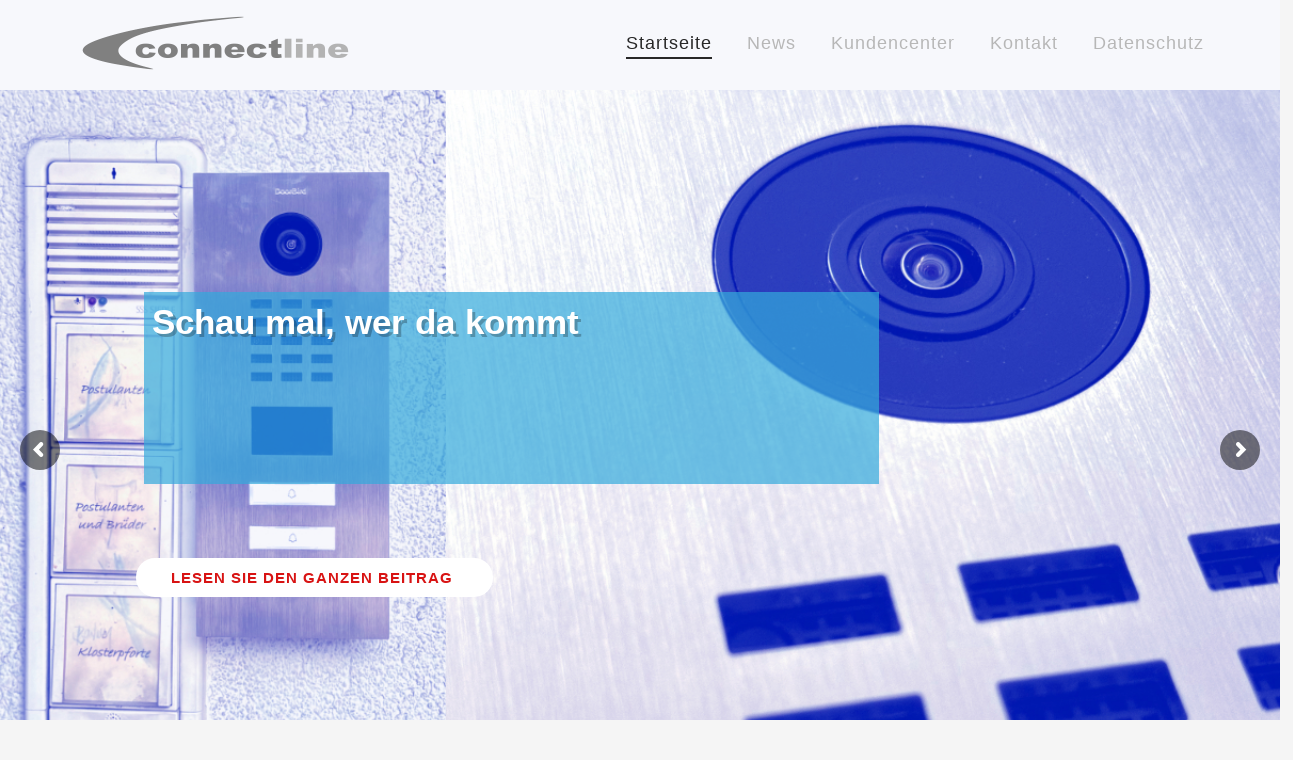

--- FILE ---
content_type: text/html; charset=UTF-8
request_url: https://www.connectline.de/
body_size: 24861
content:
<!DOCTYPE html>
<html class="no-js" lang="de">
<head>
<meta charset="UTF-8">
<meta name="viewport" content="width=device-width, initial-scale=1.0">
<link rel="pingback" href="https://www.connectline.de/xmlrpc.php">
<title>connectline | THE NETWORK PEOPLE</title>
<meta name='robots' content='max-image-preview:large' />
      <meta name="description" content="" /> 
      <meta name="keywords" content="" /> 
<link rel="alternate" type="application/rss+xml" title="connectline &raquo; Feed" href="https://www.connectline.de/feed/" />
<link rel="alternate" type="application/rss+xml" title="connectline &raquo; Kommentar-Feed" href="https://www.connectline.de/comments/feed/" />
<link rel="alternate" title="oEmbed (JSON)" type="application/json+oembed" href="https://www.connectline.de/wp-json/oembed/1.0/embed?url=https%3A%2F%2Fwww.connectline.de%2F" />
<link rel="alternate" title="oEmbed (XML)" type="text/xml+oembed" href="https://www.connectline.de/wp-json/oembed/1.0/embed?url=https%3A%2F%2Fwww.connectline.de%2F&#038;format=xml" />
<style id='wp-img-auto-sizes-contain-inline-css' type='text/css'>
img:is([sizes=auto i],[sizes^="auto," i]){contain-intrinsic-size:3000px 1500px}
/*# sourceURL=wp-img-auto-sizes-contain-inline-css */
</style>
<style id='wp-emoji-styles-inline-css' type='text/css'>

	img.wp-smiley, img.emoji {
		display: inline !important;
		border: none !important;
		box-shadow: none !important;
		height: 1em !important;
		width: 1em !important;
		margin: 0 0.07em !important;
		vertical-align: -0.1em !important;
		background: none !important;
		padding: 0 !important;
	}
/*# sourceURL=wp-emoji-styles-inline-css */
</style>
<style id='wp-block-library-inline-css' type='text/css'>
:root{--wp-block-synced-color:#7a00df;--wp-block-synced-color--rgb:122,0,223;--wp-bound-block-color:var(--wp-block-synced-color);--wp-editor-canvas-background:#ddd;--wp-admin-theme-color:#007cba;--wp-admin-theme-color--rgb:0,124,186;--wp-admin-theme-color-darker-10:#006ba1;--wp-admin-theme-color-darker-10--rgb:0,107,160.5;--wp-admin-theme-color-darker-20:#005a87;--wp-admin-theme-color-darker-20--rgb:0,90,135;--wp-admin-border-width-focus:2px}@media (min-resolution:192dpi){:root{--wp-admin-border-width-focus:1.5px}}.wp-element-button{cursor:pointer}:root .has-very-light-gray-background-color{background-color:#eee}:root .has-very-dark-gray-background-color{background-color:#313131}:root .has-very-light-gray-color{color:#eee}:root .has-very-dark-gray-color{color:#313131}:root .has-vivid-green-cyan-to-vivid-cyan-blue-gradient-background{background:linear-gradient(135deg,#00d084,#0693e3)}:root .has-purple-crush-gradient-background{background:linear-gradient(135deg,#34e2e4,#4721fb 50%,#ab1dfe)}:root .has-hazy-dawn-gradient-background{background:linear-gradient(135deg,#faaca8,#dad0ec)}:root .has-subdued-olive-gradient-background{background:linear-gradient(135deg,#fafae1,#67a671)}:root .has-atomic-cream-gradient-background{background:linear-gradient(135deg,#fdd79a,#004a59)}:root .has-nightshade-gradient-background{background:linear-gradient(135deg,#330968,#31cdcf)}:root .has-midnight-gradient-background{background:linear-gradient(135deg,#020381,#2874fc)}:root{--wp--preset--font-size--normal:16px;--wp--preset--font-size--huge:42px}.has-regular-font-size{font-size:1em}.has-larger-font-size{font-size:2.625em}.has-normal-font-size{font-size:var(--wp--preset--font-size--normal)}.has-huge-font-size{font-size:var(--wp--preset--font-size--huge)}.has-text-align-center{text-align:center}.has-text-align-left{text-align:left}.has-text-align-right{text-align:right}.has-fit-text{white-space:nowrap!important}#end-resizable-editor-section{display:none}.aligncenter{clear:both}.items-justified-left{justify-content:flex-start}.items-justified-center{justify-content:center}.items-justified-right{justify-content:flex-end}.items-justified-space-between{justify-content:space-between}.screen-reader-text{border:0;clip-path:inset(50%);height:1px;margin:-1px;overflow:hidden;padding:0;position:absolute;width:1px;word-wrap:normal!important}.screen-reader-text:focus{background-color:#ddd;clip-path:none;color:#444;display:block;font-size:1em;height:auto;left:5px;line-height:normal;padding:15px 23px 14px;text-decoration:none;top:5px;width:auto;z-index:100000}html :where(.has-border-color){border-style:solid}html :where([style*=border-top-color]){border-top-style:solid}html :where([style*=border-right-color]){border-right-style:solid}html :where([style*=border-bottom-color]){border-bottom-style:solid}html :where([style*=border-left-color]){border-left-style:solid}html :where([style*=border-width]){border-style:solid}html :where([style*=border-top-width]){border-top-style:solid}html :where([style*=border-right-width]){border-right-style:solid}html :where([style*=border-bottom-width]){border-bottom-style:solid}html :where([style*=border-left-width]){border-left-style:solid}html :where(img[class*=wp-image-]){height:auto;max-width:100%}:where(figure){margin:0 0 1em}html :where(.is-position-sticky){--wp-admin--admin-bar--position-offset:var(--wp-admin--admin-bar--height,0px)}@media screen and (max-width:600px){html :where(.is-position-sticky){--wp-admin--admin-bar--position-offset:0px}}

/*# sourceURL=wp-block-library-inline-css */
</style><style id='global-styles-inline-css' type='text/css'>
:root{--wp--preset--aspect-ratio--square: 1;--wp--preset--aspect-ratio--4-3: 4/3;--wp--preset--aspect-ratio--3-4: 3/4;--wp--preset--aspect-ratio--3-2: 3/2;--wp--preset--aspect-ratio--2-3: 2/3;--wp--preset--aspect-ratio--16-9: 16/9;--wp--preset--aspect-ratio--9-16: 9/16;--wp--preset--color--black: #000000;--wp--preset--color--cyan-bluish-gray: #abb8c3;--wp--preset--color--white: #ffffff;--wp--preset--color--pale-pink: #f78da7;--wp--preset--color--vivid-red: #cf2e2e;--wp--preset--color--luminous-vivid-orange: #ff6900;--wp--preset--color--luminous-vivid-amber: #fcb900;--wp--preset--color--light-green-cyan: #7bdcb5;--wp--preset--color--vivid-green-cyan: #00d084;--wp--preset--color--pale-cyan-blue: #8ed1fc;--wp--preset--color--vivid-cyan-blue: #0693e3;--wp--preset--color--vivid-purple: #9b51e0;--wp--preset--gradient--vivid-cyan-blue-to-vivid-purple: linear-gradient(135deg,rgb(6,147,227) 0%,rgb(155,81,224) 100%);--wp--preset--gradient--light-green-cyan-to-vivid-green-cyan: linear-gradient(135deg,rgb(122,220,180) 0%,rgb(0,208,130) 100%);--wp--preset--gradient--luminous-vivid-amber-to-luminous-vivid-orange: linear-gradient(135deg,rgb(252,185,0) 0%,rgb(255,105,0) 100%);--wp--preset--gradient--luminous-vivid-orange-to-vivid-red: linear-gradient(135deg,rgb(255,105,0) 0%,rgb(207,46,46) 100%);--wp--preset--gradient--very-light-gray-to-cyan-bluish-gray: linear-gradient(135deg,rgb(238,238,238) 0%,rgb(169,184,195) 100%);--wp--preset--gradient--cool-to-warm-spectrum: linear-gradient(135deg,rgb(74,234,220) 0%,rgb(151,120,209) 20%,rgb(207,42,186) 40%,rgb(238,44,130) 60%,rgb(251,105,98) 80%,rgb(254,248,76) 100%);--wp--preset--gradient--blush-light-purple: linear-gradient(135deg,rgb(255,206,236) 0%,rgb(152,150,240) 100%);--wp--preset--gradient--blush-bordeaux: linear-gradient(135deg,rgb(254,205,165) 0%,rgb(254,45,45) 50%,rgb(107,0,62) 100%);--wp--preset--gradient--luminous-dusk: linear-gradient(135deg,rgb(255,203,112) 0%,rgb(199,81,192) 50%,rgb(65,88,208) 100%);--wp--preset--gradient--pale-ocean: linear-gradient(135deg,rgb(255,245,203) 0%,rgb(182,227,212) 50%,rgb(51,167,181) 100%);--wp--preset--gradient--electric-grass: linear-gradient(135deg,rgb(202,248,128) 0%,rgb(113,206,126) 100%);--wp--preset--gradient--midnight: linear-gradient(135deg,rgb(2,3,129) 0%,rgb(40,116,252) 100%);--wp--preset--font-size--small: 13px;--wp--preset--font-size--medium: 20px;--wp--preset--font-size--large: 36px;--wp--preset--font-size--x-large: 42px;--wp--preset--spacing--20: 0.44rem;--wp--preset--spacing--30: 0.67rem;--wp--preset--spacing--40: 1rem;--wp--preset--spacing--50: 1.5rem;--wp--preset--spacing--60: 2.25rem;--wp--preset--spacing--70: 3.38rem;--wp--preset--spacing--80: 5.06rem;--wp--preset--shadow--natural: 6px 6px 9px rgba(0, 0, 0, 0.2);--wp--preset--shadow--deep: 12px 12px 50px rgba(0, 0, 0, 0.4);--wp--preset--shadow--sharp: 6px 6px 0px rgba(0, 0, 0, 0.2);--wp--preset--shadow--outlined: 6px 6px 0px -3px rgb(255, 255, 255), 6px 6px rgb(0, 0, 0);--wp--preset--shadow--crisp: 6px 6px 0px rgb(0, 0, 0);}:where(.is-layout-flex){gap: 0.5em;}:where(.is-layout-grid){gap: 0.5em;}body .is-layout-flex{display: flex;}.is-layout-flex{flex-wrap: wrap;align-items: center;}.is-layout-flex > :is(*, div){margin: 0;}body .is-layout-grid{display: grid;}.is-layout-grid > :is(*, div){margin: 0;}:where(.wp-block-columns.is-layout-flex){gap: 2em;}:where(.wp-block-columns.is-layout-grid){gap: 2em;}:where(.wp-block-post-template.is-layout-flex){gap: 1.25em;}:where(.wp-block-post-template.is-layout-grid){gap: 1.25em;}.has-black-color{color: var(--wp--preset--color--black) !important;}.has-cyan-bluish-gray-color{color: var(--wp--preset--color--cyan-bluish-gray) !important;}.has-white-color{color: var(--wp--preset--color--white) !important;}.has-pale-pink-color{color: var(--wp--preset--color--pale-pink) !important;}.has-vivid-red-color{color: var(--wp--preset--color--vivid-red) !important;}.has-luminous-vivid-orange-color{color: var(--wp--preset--color--luminous-vivid-orange) !important;}.has-luminous-vivid-amber-color{color: var(--wp--preset--color--luminous-vivid-amber) !important;}.has-light-green-cyan-color{color: var(--wp--preset--color--light-green-cyan) !important;}.has-vivid-green-cyan-color{color: var(--wp--preset--color--vivid-green-cyan) !important;}.has-pale-cyan-blue-color{color: var(--wp--preset--color--pale-cyan-blue) !important;}.has-vivid-cyan-blue-color{color: var(--wp--preset--color--vivid-cyan-blue) !important;}.has-vivid-purple-color{color: var(--wp--preset--color--vivid-purple) !important;}.has-black-background-color{background-color: var(--wp--preset--color--black) !important;}.has-cyan-bluish-gray-background-color{background-color: var(--wp--preset--color--cyan-bluish-gray) !important;}.has-white-background-color{background-color: var(--wp--preset--color--white) !important;}.has-pale-pink-background-color{background-color: var(--wp--preset--color--pale-pink) !important;}.has-vivid-red-background-color{background-color: var(--wp--preset--color--vivid-red) !important;}.has-luminous-vivid-orange-background-color{background-color: var(--wp--preset--color--luminous-vivid-orange) !important;}.has-luminous-vivid-amber-background-color{background-color: var(--wp--preset--color--luminous-vivid-amber) !important;}.has-light-green-cyan-background-color{background-color: var(--wp--preset--color--light-green-cyan) !important;}.has-vivid-green-cyan-background-color{background-color: var(--wp--preset--color--vivid-green-cyan) !important;}.has-pale-cyan-blue-background-color{background-color: var(--wp--preset--color--pale-cyan-blue) !important;}.has-vivid-cyan-blue-background-color{background-color: var(--wp--preset--color--vivid-cyan-blue) !important;}.has-vivid-purple-background-color{background-color: var(--wp--preset--color--vivid-purple) !important;}.has-black-border-color{border-color: var(--wp--preset--color--black) !important;}.has-cyan-bluish-gray-border-color{border-color: var(--wp--preset--color--cyan-bluish-gray) !important;}.has-white-border-color{border-color: var(--wp--preset--color--white) !important;}.has-pale-pink-border-color{border-color: var(--wp--preset--color--pale-pink) !important;}.has-vivid-red-border-color{border-color: var(--wp--preset--color--vivid-red) !important;}.has-luminous-vivid-orange-border-color{border-color: var(--wp--preset--color--luminous-vivid-orange) !important;}.has-luminous-vivid-amber-border-color{border-color: var(--wp--preset--color--luminous-vivid-amber) !important;}.has-light-green-cyan-border-color{border-color: var(--wp--preset--color--light-green-cyan) !important;}.has-vivid-green-cyan-border-color{border-color: var(--wp--preset--color--vivid-green-cyan) !important;}.has-pale-cyan-blue-border-color{border-color: var(--wp--preset--color--pale-cyan-blue) !important;}.has-vivid-cyan-blue-border-color{border-color: var(--wp--preset--color--vivid-cyan-blue) !important;}.has-vivid-purple-border-color{border-color: var(--wp--preset--color--vivid-purple) !important;}.has-vivid-cyan-blue-to-vivid-purple-gradient-background{background: var(--wp--preset--gradient--vivid-cyan-blue-to-vivid-purple) !important;}.has-light-green-cyan-to-vivid-green-cyan-gradient-background{background: var(--wp--preset--gradient--light-green-cyan-to-vivid-green-cyan) !important;}.has-luminous-vivid-amber-to-luminous-vivid-orange-gradient-background{background: var(--wp--preset--gradient--luminous-vivid-amber-to-luminous-vivid-orange) !important;}.has-luminous-vivid-orange-to-vivid-red-gradient-background{background: var(--wp--preset--gradient--luminous-vivid-orange-to-vivid-red) !important;}.has-very-light-gray-to-cyan-bluish-gray-gradient-background{background: var(--wp--preset--gradient--very-light-gray-to-cyan-bluish-gray) !important;}.has-cool-to-warm-spectrum-gradient-background{background: var(--wp--preset--gradient--cool-to-warm-spectrum) !important;}.has-blush-light-purple-gradient-background{background: var(--wp--preset--gradient--blush-light-purple) !important;}.has-blush-bordeaux-gradient-background{background: var(--wp--preset--gradient--blush-bordeaux) !important;}.has-luminous-dusk-gradient-background{background: var(--wp--preset--gradient--luminous-dusk) !important;}.has-pale-ocean-gradient-background{background: var(--wp--preset--gradient--pale-ocean) !important;}.has-electric-grass-gradient-background{background: var(--wp--preset--gradient--electric-grass) !important;}.has-midnight-gradient-background{background: var(--wp--preset--gradient--midnight) !important;}.has-small-font-size{font-size: var(--wp--preset--font-size--small) !important;}.has-medium-font-size{font-size: var(--wp--preset--font-size--medium) !important;}.has-large-font-size{font-size: var(--wp--preset--font-size--large) !important;}.has-x-large-font-size{font-size: var(--wp--preset--font-size--x-large) !important;}
/*# sourceURL=global-styles-inline-css */
</style>

<style id='classic-theme-styles-inline-css' type='text/css'>
/*! This file is auto-generated */
.wp-block-button__link{color:#fff;background-color:#32373c;border-radius:9999px;box-shadow:none;text-decoration:none;padding:calc(.667em + 2px) calc(1.333em + 2px);font-size:1.125em}.wp-block-file__button{background:#32373c;color:#fff;text-decoration:none}
/*# sourceURL=/wp-includes/css/classic-themes.min.css */
</style>
<link rel='stylesheet' id='math-captcha-frontend-css' href='https://www.connectline.de/wp-content/plugins/wp-math-captcha/css/frontend.css?ver=ab139b0623f9c30b9a67dea028b94814' type='text/css' media='all' />
<link rel='stylesheet' id='x-stack-css' href='https://www.connectline.de/wp-content/themes/x/framework/dist/css/site/stacks/renew.css?ver=10.7.11' type='text/css' media='all' />
<link rel='stylesheet' id='js_composer_front-css' href='https://www.connectline.de/wp-content/plugins/js_composer/assets/css/js_composer.min.css?ver=8.7.2' type='text/css' media='all' />
<style id='cs-inline-css' type='text/css'>
@media (min-width:1200px){.x-hide-xl{display:none !important;}}@media (min-width:979px) and (max-width:1199px){.x-hide-lg{display:none !important;}}@media (min-width:767px) and (max-width:978px){.x-hide-md{display:none !important;}}@media (min-width:480px) and (max-width:766px){.x-hide-sm{display:none !important;}}@media (max-width:479px){.x-hide-xs{display:none !important;}} a,h1 a:hover,h2 a:hover,h3 a:hover,h4 a:hover,h5 a:hover,h6 a:hover,.x-comment-time:hover,#reply-title small a,.comment-reply-link:hover,.x-comment-author a:hover,.x-recent-posts a:hover .h-recent-posts{color:#d81313;}a:hover,#reply-title small a:hover{color:#292572;}.entry-title i,.entry-title svg{color:#dddddd;}a.x-img-thumbnail:hover,li.bypostauthor > article.comment{border-color:#d81313;}.flex-direction-nav a,.flex-control-nav a:hover,.flex-control-nav a.flex-active,.x-dropcap,.x-skill-bar .bar,.x-pricing-column.featured h2,.h-comments-title small,.x-pagination a:hover,.woocommerce-pagination a:hover,.x-entry-share .x-share:hover,.entry-thumb,.widget_tag_cloud .tagcloud a:hover,.widget_product_tag_cloud .tagcloud a:hover,.x-highlight,.x-recent-posts .x-recent-posts-img:after,.x-portfolio-filters{background-color:#d81313;}.x-portfolio-filters:hover{background-color:#292572;}.x-main{width:calc(72% - 3.20197%);}.x-sidebar{width:calc(100% - 3.20197% - 72%);}.h-landmark{font-weight:400;}.x-comment-author a{color:#28323f;}.x-comment-author a,.comment-form-author label,.comment-form-email label,.comment-form-url label,.comment-form-rating label,.comment-form-comment label,.widget_calendar #wp-calendar caption,.widget_calendar #wp-calendar th,.x-accordion-heading .x-accordion-toggle,.x-nav-tabs > li > a:hover,.x-nav-tabs > .active > a,.x-nav-tabs > .active > a:hover{color:#2c3e50;}.widget_calendar #wp-calendar th{border-bottom-color:#2c3e50;}.x-pagination span.current,.woocommerce-pagination span[aria-current],.x-portfolio-filters-menu,.widget_tag_cloud .tagcloud a,.h-feature-headline span i,.widget_price_filter .ui-slider .ui-slider-handle{background-color:#2c3e50;}@media (max-width:978.98px){}html{font-size:16px;}@media (min-width:479px){html{font-size:16px;}}@media (min-width:766px){html{font-size:16px;}}@media (min-width:978px){html{font-size:16px;}}@media (min-width:1199px){html{font-size:16px;}}body{font-style:normal;font-weight:400;color:#28323f;background:#f5f5f5;}.w-b{font-weight:400 !important;}h1,h2,h3,h4,h5,h6,.h1,.h2,.h3,.h4,.h5,.h6,.x-text-headline{font-family:Arial,"Helvetica Neue",Helvetica,sans-serif;font-style:normal;font-weight:400;}h1,.h1{letter-spacing:-0.016em;}h2,.h2{letter-spacing:-0.022em;}h3,.h3{letter-spacing:-0.027em;}h4,.h4{letter-spacing:-0.036em;}h5,.h5{letter-spacing:-0.042em;}h6,.h6{letter-spacing:-0.063em;}.w-h{font-weight:400 !important;}.x-container.width{width:88%;}.x-container.max{max-width:1200px;}.x-bar-content.x-container.width{flex-basis:88%;}.x-main.full{float:none;clear:both;display:block;width:auto;}@media (max-width:978.98px){.x-main.full,.x-main.left,.x-main.right,.x-sidebar.left,.x-sidebar.right{float:none;display:block;width:auto !important;}}.entry-header,.entry-content{font-size:1.3rem;}body,input,button,select,textarea{font-family:Verdana,Geneva,sans-serif;}h1,h2,h3,h4,h5,h6,.h1,.h2,.h3,.h4,.h5,.h6,h1 a,h2 a,h3 a,h4 a,h5 a,h6 a,.h1 a,.h2 a,.h3 a,.h4 a,.h5 a,.h6 a,blockquote{color:#2c3e50;}.cfc-h-tx{color:#2c3e50 !important;}.cfc-h-bd{border-color:#2c3e50 !important;}.cfc-h-bg{background-color:#2c3e50 !important;}.cfc-b-tx{color:#28323f !important;}.cfc-b-bd{border-color:#28323f !important;}.cfc-b-bg{background-color:#28323f !important;}.x-btn,.button,[type="submit"]{color:#ffffff;border-color:#ac1100;background-color:#ff2a13;margin-bottom:0.25em;text-shadow:0 0.075em 0.075em rgba(0,0,0,0.5);box-shadow:0 0.25em 0 0 #a71000,0 4px 9px rgba(0,0,0,0.75);border-radius:0.25em;}.x-btn:hover,.button:hover,[type="submit"]:hover{color:#ffffff;border-color:#600900;background-color:#ef2201;margin-bottom:0.25em;text-shadow:0 0.075em 0.075em rgba(0,0,0,0.5);box-shadow:0 0.25em 0 0 #a71000,0 4px 9px rgba(0,0,0,0.75);}.x-btn.x-btn-real,.x-btn.x-btn-real:hover{margin-bottom:0.25em;text-shadow:0 0.075em 0.075em rgba(0,0,0,0.65);}.x-btn.x-btn-real{box-shadow:0 0.25em 0 0 #a71000,0 4px 9px rgba(0,0,0,0.75);}.x-btn.x-btn-real:hover{box-shadow:0 0.25em 0 0 #a71000,0 4px 9px rgba(0,0,0,0.75);}.x-btn.x-btn-flat,.x-btn.x-btn-flat:hover{margin-bottom:0;text-shadow:0 0.075em 0.075em rgba(0,0,0,0.65);box-shadow:none;}.x-btn.x-btn-transparent,.x-btn.x-btn-transparent:hover{margin-bottom:0;border-width:3px;text-shadow:none;text-transform:uppercase;background-color:transparent;box-shadow:none;}.x-topbar .p-info,.x-topbar .p-info a,.x-topbar .x-social-global a{color:#ffffff;}.x-topbar .p-info a:hover{color:#959baf;}.x-topbar{background-color:#1f2c39;}.x-navbar .desktop .x-nav > li:before{padding-top:34px;}.x-navbar .desktop .x-nav > li > a,.x-navbar .desktop .sub-menu li > a,.x-navbar .mobile .x-nav li a{color:#b7b7b7;}.x-navbar .desktop .x-nav > li > a:hover,.x-navbar .desktop .x-nav > .x-active > a,.x-navbar .desktop .x-nav > .current-menu-item > a,.x-navbar .desktop .sub-menu li > a:hover,.x-navbar .desktop .sub-menu li.x-active > a,.x-navbar .desktop .sub-menu li.current-menu-item > a,.x-navbar .desktop .x-nav .x-megamenu > .sub-menu > li > a,.x-navbar .mobile .x-nav li > a:hover,.x-navbar .mobile .x-nav li.x-active > a,.x-navbar .mobile .x-nav li.current-menu-item > a{color:#272727;}.x-btn-navbar,.x-btn-navbar:hover{color:#ffffff;}.x-navbar .desktop .sub-menu li:before,.x-navbar .desktop .sub-menu li:after{background-color:#b7b7b7;}.x-navbar,.x-navbar .sub-menu{background-color:#f7f8fc !important;}.x-btn-navbar,.x-btn-navbar.collapsed:hover{background-color:#476481;}.x-btn-navbar.collapsed{background-color:#3e5771;}.x-navbar .desktop .x-nav > li > a:hover > span,.x-navbar .desktop .x-nav > li.x-active > a > span,.x-navbar .desktop .x-nav > li.current-menu-item > a > span{box-shadow:0 2px 0 0 #272727;}.x-navbar .desktop .x-nav > li > a{height:90px;padding-top:34px;}.x-navbar .desktop .x-nav > li ul{top:90px;}.x-colophon.bottom{background-color:#2c3e50;}.x-colophon.bottom,.x-colophon.bottom a,.x-colophon.bottom .x-social-global a{color:#ffffff;}body.x-navbar-fixed-top-active .x-navbar-wrap{height:90px;}.x-navbar-inner{min-height:90px;}.x-brand{margin-top:13px;font-family:Arial,"Helvetica Neue",Helvetica,sans-serif;font-size:50px;font-style:normal;font-weight:400;letter-spacing:-0.02em;color:#ffffff;}.x-brand:hover,.x-brand:focus{color:#ffffff;}.x-brand img{width:calc(550px / 2);}.x-navbar .x-nav-wrap .x-nav > li > a{font-family:Calibri,Candara,Segoe,"Segoe UI",Optima,Arial,sans-serif;font-style:normal;font-weight:400;letter-spacing:0.056em;}.x-navbar .desktop .x-nav > li > a{font-size:18px;}.x-navbar .desktop .x-nav > li > a:not(.x-btn-navbar-woocommerce){padding-left:18px;padding-right:18px;}.x-navbar .desktop .x-nav > li > a > span{margin-right:-0.056em;}.x-btn-navbar{margin-top:20px;}.x-btn-navbar,.x-btn-navbar.collapsed{font-size:24px;}@media (max-width:979px){body.x-navbar-fixed-top-active .x-navbar-wrap{height:auto;}.x-widgetbar{left:0;right:0;}}.x-colophon.bottom{background-color:#2c3e50;}.x-colophon.bottom,.x-colophon.bottom a,.x-colophon.bottom .x-social-global a{color:#ffffff;}.bg .mejs-container,.x-video .mejs-container{position:unset !important;} @font-face{font-family:'FontAwesomePro';font-style:normal;font-weight:900;font-display:block;src:url('https://www.connectline.de/wp-content/plugins/cornerstone/assets/fonts/fa-solid-900.woff2?ver=6.7.2') format('woff2'),url('https://www.connectline.de/wp-content/plugins/cornerstone/assets/fonts/fa-solid-900.ttf?ver=6.7.2') format('truetype');}[data-x-fa-pro-icon]{font-family:"FontAwesomePro" !important;}[data-x-fa-pro-icon]:before{content:attr(data-x-fa-pro-icon);}[data-x-icon],[data-x-icon-o],[data-x-icon-l],[data-x-icon-s],[data-x-icon-b],[data-x-icon-sr],[data-x-icon-ss],[data-x-icon-sl],[data-x-fa-pro-icon],[class*="cs-fa-"]{display:inline-flex;font-style:normal;font-weight:400;text-decoration:inherit;text-rendering:auto;-webkit-font-smoothing:antialiased;-moz-osx-font-smoothing:grayscale;}[data-x-icon].left,[data-x-icon-o].left,[data-x-icon-l].left,[data-x-icon-s].left,[data-x-icon-b].left,[data-x-icon-sr].left,[data-x-icon-ss].left,[data-x-icon-sl].left,[data-x-fa-pro-icon].left,[class*="cs-fa-"].left{margin-right:0.5em;}[data-x-icon].right,[data-x-icon-o].right,[data-x-icon-l].right,[data-x-icon-s].right,[data-x-icon-b].right,[data-x-icon-sr].right,[data-x-icon-ss].right,[data-x-icon-sl].right,[data-x-fa-pro-icon].right,[class*="cs-fa-"].right{margin-left:0.5em;}[data-x-icon]:before,[data-x-icon-o]:before,[data-x-icon-l]:before,[data-x-icon-s]:before,[data-x-icon-b]:before,[data-x-icon-sr]:before,[data-x-icon-ss]:before,[data-x-icon-sl]:before,[data-x-fa-pro-icon]:before,[class*="cs-fa-"]:before{line-height:1;}@font-face{font-family:'FontAwesome';font-style:normal;font-weight:900;font-display:block;src:url('https://www.connectline.de/wp-content/plugins/cornerstone/assets/fonts/fa-solid-900.woff2?ver=6.7.2') format('woff2'),url('https://www.connectline.de/wp-content/plugins/cornerstone/assets/fonts/fa-solid-900.ttf?ver=6.7.2') format('truetype');}[data-x-icon],[data-x-icon-s],[data-x-icon][class*="cs-fa-"]{font-family:"FontAwesome" !important;font-weight:900;}[data-x-icon]:before,[data-x-icon][class*="cs-fa-"]:before{content:attr(data-x-icon);}[data-x-icon-s]:before{content:attr(data-x-icon-s);}@font-face{font-family:'FontAwesomeRegular';font-style:normal;font-weight:400;font-display:block;src:url('https://www.connectline.de/wp-content/plugins/cornerstone/assets/fonts/fa-regular-400.woff2?ver=6.7.2') format('woff2'),url('https://www.connectline.de/wp-content/plugins/cornerstone/assets/fonts/fa-regular-400.ttf?ver=6.7.2') format('truetype');}@font-face{font-family:'FontAwesomePro';font-style:normal;font-weight:400;font-display:block;src:url('https://www.connectline.de/wp-content/plugins/cornerstone/assets/fonts/fa-regular-400.woff2?ver=6.7.2') format('woff2'),url('https://www.connectline.de/wp-content/plugins/cornerstone/assets/fonts/fa-regular-400.ttf?ver=6.7.2') format('truetype');}[data-x-icon-o]{font-family:"FontAwesomeRegular" !important;}[data-x-icon-o]:before{content:attr(data-x-icon-o);}@font-face{font-family:'FontAwesomeLight';font-style:normal;font-weight:300;font-display:block;src:url('https://www.connectline.de/wp-content/plugins/cornerstone/assets/fonts/fa-light-300.woff2?ver=6.7.2') format('woff2'),url('https://www.connectline.de/wp-content/plugins/cornerstone/assets/fonts/fa-light-300.ttf?ver=6.7.2') format('truetype');}@font-face{font-family:'FontAwesomePro';font-style:normal;font-weight:300;font-display:block;src:url('https://www.connectline.de/wp-content/plugins/cornerstone/assets/fonts/fa-light-300.woff2?ver=6.7.2') format('woff2'),url('https://www.connectline.de/wp-content/plugins/cornerstone/assets/fonts/fa-light-300.ttf?ver=6.7.2') format('truetype');}[data-x-icon-l]{font-family:"FontAwesomeLight" !important;font-weight:300;}[data-x-icon-l]:before{content:attr(data-x-icon-l);}@font-face{font-family:'FontAwesomeBrands';font-style:normal;font-weight:normal;font-display:block;src:url('https://www.connectline.de/wp-content/plugins/cornerstone/assets/fonts/fa-brands-400.woff2?ver=6.7.2') format('woff2'),url('https://www.connectline.de/wp-content/plugins/cornerstone/assets/fonts/fa-brands-400.ttf?ver=6.7.2') format('truetype');}[data-x-icon-b]{font-family:"FontAwesomeBrands" !important;}[data-x-icon-b]:before{content:attr(data-x-icon-b);}.widget.widget_rss li .rsswidget:before{content:"\f35d";padding-right:0.4em;font-family:"FontAwesome";}.single-post .has-post-thumbnail .entry-featured{display:none;}.x-nav-tabs > li > a{color:#474747;background-color:aliceblue;}.x-section{margin:0;padding:0;}.x-span4{text-align:center;font-size:30px;}.x-accordion-heading .x-accordion-toggle:before{color:#474747;}
/*# sourceURL=cs-inline-css */
</style>
<script type="text/javascript" src="https://www.connectline.de/wp-includes/js/jquery/jquery.min.js?ver=3.7.1" id="jquery-core-js"></script>
<script type="text/javascript" src="https://www.connectline.de/wp-includes/js/jquery/jquery-migrate.min.js?ver=3.4.1" id="jquery-migrate-js"></script>
<script></script><link rel="https://api.w.org/" href="https://www.connectline.de/wp-json/" /><link rel="alternate" title="JSON" type="application/json" href="https://www.connectline.de/wp-json/wp/v2/pages/27" /><link rel='shortlink' href='https://www.connectline.de/' />
<script type="text/javascript">
(function(url){
	if(/(?:Chrome\/26\.0\.1410\.63 Safari\/537\.31|WordfenceTestMonBot)/.test(navigator.userAgent)){ return; }
	var addEvent = function(evt, handler) {
		if (window.addEventListener) {
			document.addEventListener(evt, handler, false);
		} else if (window.attachEvent) {
			document.attachEvent('on' + evt, handler);
		}
	};
	var removeEvent = function(evt, handler) {
		if (window.removeEventListener) {
			document.removeEventListener(evt, handler, false);
		} else if (window.detachEvent) {
			document.detachEvent('on' + evt, handler);
		}
	};
	var evts = 'contextmenu dblclick drag dragend dragenter dragleave dragover dragstart drop keydown keypress keyup mousedown mousemove mouseout mouseover mouseup mousewheel scroll'.split(' ');
	var logHuman = function() {
		if (window.wfLogHumanRan) { return; }
		window.wfLogHumanRan = true;
		var wfscr = document.createElement('script');
		wfscr.type = 'text/javascript';
		wfscr.async = true;
		wfscr.src = url + '&r=' + Math.random();
		(document.getElementsByTagName('head')[0]||document.getElementsByTagName('body')[0]).appendChild(wfscr);
		for (var i = 0; i < evts.length; i++) {
			removeEvent(evts[i], logHuman);
		}
	};
	for (var i = 0; i < evts.length; i++) {
		addEvent(evts[i], logHuman);
	}
})('//www.connectline.de/?wordfence_lh=1&hid=398F7B3154640103A98723021069DBBA');
</script><meta name="generator" content="Powered by WPBakery Page Builder - drag and drop page builder for WordPress."/>
<link rel="canonical" href="https://www.connectline.de/" />

<meta name="generator" content="Powered by Slider Revolution 6.7.40 - responsive, Mobile-Friendly Slider Plugin for WordPress with comfortable drag and drop interface." />
<script>function setREVStartSize(e){
			//window.requestAnimationFrame(function() {
				window.RSIW = window.RSIW===undefined ? window.innerWidth : window.RSIW;
				window.RSIH = window.RSIH===undefined ? window.innerHeight : window.RSIH;
				try {
					var pw = document.getElementById(e.c).parentNode.offsetWidth,
						newh;
					pw = pw===0 || isNaN(pw) || (e.l=="fullwidth" || e.layout=="fullwidth") ? window.RSIW : pw;
					e.tabw = e.tabw===undefined ? 0 : parseInt(e.tabw);
					e.thumbw = e.thumbw===undefined ? 0 : parseInt(e.thumbw);
					e.tabh = e.tabh===undefined ? 0 : parseInt(e.tabh);
					e.thumbh = e.thumbh===undefined ? 0 : parseInt(e.thumbh);
					e.tabhide = e.tabhide===undefined ? 0 : parseInt(e.tabhide);
					e.thumbhide = e.thumbhide===undefined ? 0 : parseInt(e.thumbhide);
					e.mh = e.mh===undefined || e.mh=="" || e.mh==="auto" ? 0 : parseInt(e.mh,0);
					if(e.layout==="fullscreen" || e.l==="fullscreen")
						newh = Math.max(e.mh,window.RSIH);
					else{
						e.gw = Array.isArray(e.gw) ? e.gw : [e.gw];
						for (var i in e.rl) if (e.gw[i]===undefined || e.gw[i]===0) e.gw[i] = e.gw[i-1];
						e.gh = e.el===undefined || e.el==="" || (Array.isArray(e.el) && e.el.length==0)? e.gh : e.el;
						e.gh = Array.isArray(e.gh) ? e.gh : [e.gh];
						for (var i in e.rl) if (e.gh[i]===undefined || e.gh[i]===0) e.gh[i] = e.gh[i-1];
											
						var nl = new Array(e.rl.length),
							ix = 0,
							sl;
						e.tabw = e.tabhide>=pw ? 0 : e.tabw;
						e.thumbw = e.thumbhide>=pw ? 0 : e.thumbw;
						e.tabh = e.tabhide>=pw ? 0 : e.tabh;
						e.thumbh = e.thumbhide>=pw ? 0 : e.thumbh;
						for (var i in e.rl) nl[i] = e.rl[i]<window.RSIW ? 0 : e.rl[i];
						sl = nl[0];
						for (var i in nl) if (sl>nl[i] && nl[i]>0) { sl = nl[i]; ix=i;}
						var m = pw>(e.gw[ix]+e.tabw+e.thumbw) ? 1 : (pw-(e.tabw+e.thumbw)) / (e.gw[ix]);
						newh =  (e.gh[ix] * m) + (e.tabh + e.thumbh);
					}
					var el = document.getElementById(e.c);
					if (el!==null && el) el.style.height = newh+"px";
					el = document.getElementById(e.c+"_wrapper");
					if (el!==null && el) {
						el.style.height = newh+"px";
						el.style.display = "block";
					}
				} catch(e){
					console.log("Failure at Presize of Slider:" + e)
				}
			//});
		  };</script>
		<style type="text/css" id="wp-custom-css">
			@font-face {
    font-family: 'glasgow';
    src:url('./framework/fonts/glasgow/glasgow-serial-regular-webfont.woff') format('woff'),
        
url('./framework/fonts/glasgow/glasgow-serial-regular-webfont.eot'),
        url('./framework/fonts/glasgow/glasgow-serial-regular-webfont.ttf') format('truetype'),
        url('./framework/fonts/glasgow/glasgow-serial-regular-webfont.eot?#iefix') format('embedded-opentype');
}	
	.wpb_wrapper [style*="min-height: 331px"] {
    min-height: 100px !important;
}
	.wpb_wrapper [style*="min-height: 375px"] {
    min-height: 0px !important;
}		</style>
		<noscript><style> .wpb_animate_when_almost_visible { opacity: 1; }</style></noscript><link rel='stylesheet' id='rs-plugin-settings-css' href='//www.connectline.de/wp-content/plugins/revslider/sr6/assets/css/rs6.css?ver=6.7.40' type='text/css' media='all' />
<style id='rs-plugin-settings-inline-css' type='text/css'>
.tp-caption a{color:#ff7302;text-shadow:none;-webkit-transition:all 0.2s ease-out;-moz-transition:all 0.2s ease-out;-o-transition:all 0.2s ease-out;-ms-transition:all 0.2s ease-out}.tp-caption a:hover{color:#ffa902}		#rev_slider_10_1_wrapper .hesperiden.tparrows{cursor:pointer;background:rgba(0,0,0,0.5);width:40px;height:40px;position:absolute;display:block;z-index:1000;  border-radius:50%}#rev_slider_10_1_wrapper .hesperiden.tparrows.rs-touchhover{background:#000000}#rev_slider_10_1_wrapper .hesperiden.tparrows:before{font-family:'revicons';font-size:20px;color:#ffffff;display:block;line-height:40px;text-align:center}#rev_slider_10_1_wrapper .hesperiden.tparrows.tp-leftarrow:before{content:'\e82c';  margin-left:-3px}#rev_slider_10_1_wrapper .hesperiden.tparrows.tp-rightarrow:before{content:'\e82d';  margin-right:-3px}
/*# sourceURL=rs-plugin-settings-inline-css */
</style>
</head>
<body class="home wp-singular page-template page-template-template-blank-4 page-template-template-blank-4-php page page-id-27 wp-theme-x wp-child-theme-x-child-renew x-renew x-child-theme-active x-full-width-layout-active x-content-sidebar-active x-post-meta-disabled wpb-js-composer js-comp-ver-8.7.2 vc_responsive x-navbar-fixed-top-active cornerstone-v7_7_11 x-v10_7_11">

  
  
  <div id="x-root" class="x-root">

    
    <div id="top" class="site">

    <header class="masthead masthead-inline" role="banner">


  <div class="x-navbar-wrap">
    <div class="x-navbar">
      <div class="x-navbar-inner">
        <div class="x-container max width">
          
<a href="https://www.connectline.de/" class="x-brand img">
  <img src="//www.connectline.de/wp-content/uploads/connectline-logo-header_grey_blank.png" alt="connectline"></a>
          
<a href="#" id="x-btn-navbar" class="x-btn-navbar collapsed" data-x-toggle="collapse-b" data-x-toggleable="x-nav-wrap-mobile" aria-expanded="false" aria-controls="x-nav-wrap-mobile" role="button">
  <i class='x-framework-icon x-icon-bars' data-x-icon-s='&#xf0c9;' aria-hidden=true></i>  <span class="visually-hidden">Navigation</span>
</a>

<nav class="x-nav-wrap desktop" role="navigation">
  <ul id="menu-hauptmenue" class="x-nav"><li id="menu-item-113" class="menu-item menu-item-type-post_type menu-item-object-page menu-item-home current-menu-item page_item page-item-27 current_page_item menu-item-113"><a href="https://www.connectline.de/" aria-current="page"><span>Startseite<i class="x-icon x-framework-icon x-framework-icon-menu" aria-hidden="true" data-x-icon-s="&#xf103;"></i></span></a></li>
<li id="menu-item-374" class="menu-item menu-item-type-taxonomy menu-item-object-category menu-item-374 tax-item tax-item-2"><a href="https://www.connectline.de/themen/news/"><span>News<i class="x-icon x-framework-icon x-framework-icon-menu" aria-hidden="true" data-x-icon-s="&#xf103;"></i></span></a></li>
<li id="menu-item-15" class="menu-item menu-item-type-post_type menu-item-object-page menu-item-15"><a href="https://www.connectline.de/kundencenter/"><span>Kundencenter<i class="x-icon x-framework-icon x-framework-icon-menu" aria-hidden="true" data-x-icon-s="&#xf103;"></i></span></a></li>
<li id="menu-item-12" class="menu-item menu-item-type-post_type menu-item-object-page menu-item-12"><a href="https://www.connectline.de/kontakt/"><span>Kontakt<i class="x-icon x-framework-icon x-framework-icon-menu" aria-hidden="true" data-x-icon-s="&#xf103;"></i></span></a></li>
<li id="menu-item-1850" class="menu-item menu-item-type-post_type menu-item-object-page menu-item-1850"><a href="https://www.connectline.de/datenschutz/"><span>Datenschutz<i class="x-icon x-framework-icon x-framework-icon-menu" aria-hidden="true" data-x-icon-s="&#xf103;"></i></span></a></li>
</ul></nav>

<div id="x-nav-wrap-mobile" class="x-nav-wrap mobile x-collapsed" data-x-toggleable="x-nav-wrap-mobile" data-x-toggle-collapse="1" aria-hidden="true" aria-labelledby="x-btn-navbar">
  <ul id="menu-hauptmenue-1" class="x-nav"><li class="menu-item menu-item-type-post_type menu-item-object-page menu-item-home current-menu-item page_item page-item-27 current_page_item menu-item-113"><a href="https://www.connectline.de/" aria-current="page"><span>Startseite<i class="x-icon x-framework-icon x-framework-icon-menu" aria-hidden="true" data-x-icon-s="&#xf103;"></i></span></a></li>
<li class="menu-item menu-item-type-taxonomy menu-item-object-category menu-item-374 tax-item tax-item-2"><a href="https://www.connectline.de/themen/news/"><span>News<i class="x-icon x-framework-icon x-framework-icon-menu" aria-hidden="true" data-x-icon-s="&#xf103;"></i></span></a></li>
<li class="menu-item menu-item-type-post_type menu-item-object-page menu-item-15"><a href="https://www.connectline.de/kundencenter/"><span>Kundencenter<i class="x-icon x-framework-icon x-framework-icon-menu" aria-hidden="true" data-x-icon-s="&#xf103;"></i></span></a></li>
<li class="menu-item menu-item-type-post_type menu-item-object-page menu-item-12"><a href="https://www.connectline.de/kontakt/"><span>Kontakt<i class="x-icon x-framework-icon x-framework-icon-menu" aria-hidden="true" data-x-icon-s="&#xf103;"></i></span></a></li>
<li class="menu-item menu-item-type-post_type menu-item-object-page menu-item-1850"><a href="https://www.connectline.de/datenschutz/"><span>Datenschutz<i class="x-icon x-framework-icon x-framework-icon-menu" aria-hidden="true" data-x-icon-s="&#xf103;"></i></span></a></li>
</ul></div>

        </div>
      </div>
    </div>
  </div>

</header>

  <div class="x-main full" role="main">

    
      <article id="post-27" class="post-27 page type-page status-publish hentry no-post-thumbnail">
        

<div class="entry-content content">


  <div id="x-content-band-1" class="x-content-band vc" style="background-color: transparent; padding-top: 0px; padding-bottom: 0px;"><div class="x-container max width wpb_row"><div  class="x-column x-sm vc" style="" >
	<div class="wpb_text_column wpb_content_element" >
		<div class="wpb_wrapper">
			<div  class="x-container max width" ><div class="wpb_revslider_element wpb_content_element">
			<!-- START Kategorie News REVOLUTION SLIDER 6.7.40 --><p class="rs-p-wp-fix"></p>
			<rs-module-wrap id="rev_slider_10_1_wrapper" data-source="post" style="visibility:hidden;background:transparent;padding:0;">
				<rs-module id="rev_slider_10_1" style="" data-version="6.7.40">
					<rs-slides style="overflow: hidden; position: absolute;">
						<rs-slide style="position: absolute;" data-key="rs-2140" data-title="Schau mal, wer da kommt" data-thumb="//www.connectline.de/wp-content/uploads/doorbird-kloster-100x50.jpg" data-anim="adpr:false;ms:600;" data-in="o:0;" data-out="a:false;">
							<img fetchpriority="high" decoding="async" src="//www.connectline.de/wp-content/plugins/revslider/sr6/assets/assets/dummy.png" alt="" title="doorbird-kloster" width="1200" height="833" class="rev-slidebg tp-rs-img rs-lazyload" data-lazyload="//www.connectline.de/wp-content/uploads/doorbird-kloster.jpg" data-no-retina>
<!--
							--><rs-layer
								id="slider-10-slide-2140-layer-1" 
								class="cl_news_title"
								data-type="text"
								data-color="#ffffff"
								data-tsh="h:3px;v:3px;"
								data-rsp_ch="on"
								data-xy="x:14px;y:236px;"
								data-text="w:normal;s:42;l:64;ls:0px;fw:700;a:inherit;"
								data-dim="w:887;h:231px;"
								data-margin="t:8;r:8;b:4;l:8;"
								data-padding="t:4;r:4;b:4;l:10;"
								data-frame_1="st:140;sR:140;"
								data-frame_999="o:0;e:nothing;st:w;sR:8560;"
								style="z-index:5;background-color:rgba(52,170,220,0.7);font-family:'Arial', 'Helvetica', 'sans-serif';text-shadow:rgba(0, 0, 0, 0.498039) 0px 2px 5px
margin:0px
white-space:nowrap;"
							>Schau mal, wer da kommt 
							</rs-layer><!--

							--><rs-layer
								id="slider-10-slide-2140-layer-8" 
								class="rev-btn rev-hiddenicon"
								data-type="button"
								data-color="rgba(255,255,255,1)"
								data-xy="x:13px;y:565px;"
								data-text="s:15;l:15;ls:1px;fw:900;a:inherit;"
								data-rsp_bd="off"
								data-padding="t:12;r:35;b:12;l:35;"
								data-border="bor:30px,30px,30px,30px;"
								data-frame_999="o:0;st:w;sR:8700;"
								data-frame_hover="c:#000;bgc:#aae2ff;boc:#000;bor:30px,30px,30px,30px;bos:solid;oX:50;oY:50;sp:0;"
								style="z-index:7;background-color:#ffffff;font-family:'Arial', 'Helvetica', 'sans-serif';cursor:pointer;outline:none;box-shadow:none;box-sizing:border-box;-moz-box-sizing:border-box;-webkit-box-sizing:border-box;text-transform:uppercase;"
							><a href="https://www.connectline.de/schau-mal-wer-da-kommt/">Lesen Sie den ganzen Beitrag <i class="fa-chevron-right"></i></a> 
							</rs-layer><!--
-->					</rs-slide>
						<rs-slide style="position: absolute;" data-key="rs-2061" data-title="Wir bleiben sicher in Verbindung" data-thumb="//www.connectline.de/wp-content/uploads/connected_dan-dennis-9ycXTLGNMro-unsplash_1200-100x50.jpg" data-anim="adpr:false;ms:600;" data-in="o:0;" data-out="a:false;">
							<img decoding="async" src="//www.connectline.de/wp-content/plugins/revslider/sr6/assets/assets/dummy.png" alt="" title="connected_dan-dennis-9ycXTLGNMro-unsplash_1200" width="1222" height="833" class="rev-slidebg tp-rs-img rs-lazyload" data-lazyload="//www.connectline.de/wp-content/uploads/connected_dan-dennis-9ycXTLGNMro-unsplash_1200.jpg" data-no-retina>
<!--
							--><rs-layer
								id="slider-10-slide-2061-layer-1" 
								class="cl_news_title"
								data-type="text"
								data-color="#ffffff"
								data-tsh="h:3px;v:3px;"
								data-rsp_ch="on"
								data-xy="x:14px;y:236px;"
								data-text="w:normal;s:42;l:64;ls:0px;fw:700;a:inherit;"
								data-dim="w:887;h:231px;"
								data-margin="t:8;r:8;b:4;l:8;"
								data-padding="t:4;r:4;b:4;l:10;"
								data-frame_1="st:140;sR:140;"
								data-frame_999="o:0;e:nothing;st:w;sR:8560;"
								style="z-index:5;background-color:rgba(52,170,220,0.7);font-family:'Arial', 'Helvetica', 'sans-serif';text-shadow:rgba(0, 0, 0, 0.498039) 0px 2px 5px
margin:0px
white-space:nowrap;"
							>Wir bleiben sicher in Verbindung 
							</rs-layer><!--

							--><rs-layer
								id="slider-10-slide-2061-layer-8" 
								class="rev-btn rev-hiddenicon"
								data-type="button"
								data-color="rgba(255,255,255,1)"
								data-xy="x:13px;y:565px;"
								data-text="s:15;l:15;ls:1px;fw:900;a:inherit;"
								data-rsp_bd="off"
								data-padding="t:12;r:35;b:12;l:35;"
								data-border="bor:30px,30px,30px,30px;"
								data-frame_999="o:0;st:w;sR:8700;"
								data-frame_hover="c:#000;bgc:#aae2ff;boc:#000;bor:30px,30px,30px,30px;bos:solid;oX:50;oY:50;sp:0;"
								style="z-index:7;background-color:#ffffff;font-family:'Arial', 'Helvetica', 'sans-serif';cursor:pointer;outline:none;box-shadow:none;box-sizing:border-box;-moz-box-sizing:border-box;-webkit-box-sizing:border-box;text-transform:uppercase;"
							><a href="https://www.connectline.de/wir-bleiben-sicher-in-verbindung/">Lesen Sie den ganzen Beitrag <i class="fa-chevron-right"></i></a> 
							</rs-layer><!--
-->					</rs-slide>
						<rs-slide style="position: absolute;" data-key="rs-1954" data-title="Wie gelingt der sichere WLAN-Zugang für Mitarbeiter und IoT-Geräte?" data-thumb="//www.connectline.de/wp-content/uploads/wifisecuritykey21-100x50.jpg" data-anim="adpr:false;ms:600;" data-in="o:0;" data-out="a:false;">
							<img decoding="async" src="//www.connectline.de/wp-content/plugins/revslider/sr6/assets/assets/dummy.png" alt="" title="Vorhängeschloss Papierschnitt" width="1222" height="833" class="rev-slidebg tp-rs-img rs-lazyload" data-lazyload="//www.connectline.de/wp-content/uploads/wifisecuritykey21.jpg" data-no-retina>
<!--
							--><rs-layer
								id="slider-10-slide-1954-layer-1" 
								class="cl_news_title"
								data-type="text"
								data-color="#ffffff"
								data-tsh="h:3px;v:3px;"
								data-rsp_ch="on"
								data-xy="x:14px;y:236px;"
								data-text="w:normal;s:42;l:64;ls:0px;fw:700;a:inherit;"
								data-dim="w:887;h:231px;"
								data-margin="t:8;r:8;b:4;l:8;"
								data-padding="t:4;r:4;b:4;l:10;"
								data-frame_1="st:140;sR:140;"
								data-frame_999="o:0;e:nothing;st:w;sR:8560;"
								style="z-index:5;background-color:rgba(52,170,220,0.7);font-family:'Arial', 'Helvetica', 'sans-serif';text-shadow:rgba(0, 0, 0, 0.498039) 0px 2px 5px
margin:0px
white-space:nowrap;"
							>Wie gelingt der sichere WLAN-Zugang für Mitarbeiter und IoT-Geräte? 
							</rs-layer><!--

							--><rs-layer
								id="slider-10-slide-1954-layer-8" 
								class="rev-btn rev-hiddenicon"
								data-type="button"
								data-color="rgba(255,255,255,1)"
								data-xy="x:13px;y:565px;"
								data-text="s:15;l:15;ls:1px;fw:900;a:inherit;"
								data-rsp_bd="off"
								data-padding="t:12;r:35;b:12;l:35;"
								data-border="bor:30px,30px,30px,30px;"
								data-frame_999="o:0;st:w;sR:8700;"
								data-frame_hover="c:#000;bgc:#aae2ff;boc:#000;bor:30px,30px,30px,30px;bos:solid;oX:50;oY:50;sp:0;"
								style="z-index:7;background-color:#ffffff;font-family:'Arial', 'Helvetica', 'sans-serif';cursor:pointer;outline:none;box-shadow:none;box-sizing:border-box;-moz-box-sizing:border-box;-webkit-box-sizing:border-box;text-transform:uppercase;"
							><a href="https://www.connectline.de/wie-gelingt-der-sichere-wlan-zugang-fuer-mitarbeiter-und-iot-geraete/">Lesen Sie den ganzen Beitrag <i class="fa-chevron-right"></i></a> 
							</rs-layer><!--
-->					</rs-slide>
						<rs-slide style="position: absolute;" data-key="rs-1892" data-title="Wireless Gigabit-Link von connectline für den Coronatest-Drive-in in Halle" data-thumb="//www.connectline.de/wp-content/uploads/corona_wireless-link-graph-100x50.jpg" data-anim="adpr:false;ms:600;" data-in="o:0;" data-out="a:false;">
							<img decoding="async" src="//www.connectline.de/wp-content/plugins/revslider/sr6/assets/assets/dummy.png" alt="" title="IMG_0066" width="1222" height="916" class="rev-slidebg tp-rs-img rs-lazyload" data-lazyload="//www.connectline.de/wp-content/uploads/corona_wireless-link-graph.jpg" data-no-retina>
<!--
							--><rs-layer
								id="slider-10-slide-1892-layer-1" 
								class="cl_news_title"
								data-type="text"
								data-color="#ffffff"
								data-tsh="h:3px;v:3px;"
								data-rsp_ch="on"
								data-xy="x:14px;y:236px;"
								data-text="w:normal;s:42;l:64;ls:0px;fw:700;a:inherit;"
								data-dim="w:887;h:231px;"
								data-margin="t:8;r:8;b:4;l:8;"
								data-padding="t:4;r:4;b:4;l:10;"
								data-frame_1="st:140;sR:140;"
								data-frame_999="o:0;e:nothing;st:w;sR:8560;"
								style="z-index:5;background-color:rgba(52,170,220,0.7);font-family:'Arial', 'Helvetica', 'sans-serif';text-shadow:rgba(0, 0, 0, 0.498039) 0px 2px 5px
margin:0px
white-space:nowrap;"
							>Wireless Gigabit-Link von connectline für den Coronatest-Drive-in in Halle 
							</rs-layer><!--

							--><rs-layer
								id="slider-10-slide-1892-layer-8" 
								class="rev-btn rev-hiddenicon"
								data-type="button"
								data-color="rgba(255,255,255,1)"
								data-xy="x:13px;y:565px;"
								data-text="s:15;l:15;ls:1px;fw:900;a:inherit;"
								data-rsp_bd="off"
								data-padding="t:12;r:35;b:12;l:35;"
								data-border="bor:30px,30px,30px,30px;"
								data-frame_999="o:0;st:w;sR:8700;"
								data-frame_hover="c:#000;bgc:#aae2ff;boc:#000;bor:30px,30px,30px,30px;bos:solid;oX:50;oY:50;sp:0;"
								style="z-index:7;background-color:#ffffff;font-family:'Arial', 'Helvetica', 'sans-serif';cursor:pointer;outline:none;box-shadow:none;box-sizing:border-box;-moz-box-sizing:border-box;-webkit-box-sizing:border-box;text-transform:uppercase;"
							><a href="https://www.connectline.de/wireless-gigabit-fuer-corona-teststation-in-halle/">Lesen Sie den ganzen Beitrag <i class="fa-chevron-right"></i></a> 
							</rs-layer><!--
-->					</rs-slide>
						<rs-slide style="position: absolute;" data-key="rs-1873" data-title="Promotion: Mit Rainbow sicher und komfortabel im Homeoffice durch die Krise" data-description="Mit connectline und Rainbow sicher und komfortabel aus dem Homeoffice telefonieren, chatten und Videokonferenz weiterarbeiten" data-thumb="//www.connectline.de/wp-content/uploads/Rainbow_Corona_Promotion-100x50.jpg" data-anim="adpr:false;ms:600;" data-in="o:0;" data-out="a:false;">
							<img decoding="async" src="//www.connectline.de/wp-content/plugins/revslider/sr6/assets/assets/dummy.png" alt="" title="MacbookAir_original" width="1220" height="915" class="rev-slidebg tp-rs-img rs-lazyload" data-lazyload="//www.connectline.de/wp-content/uploads/Rainbow_Corona_Promotion.jpg" data-no-retina>
<!--
							--><rs-layer
								id="slider-10-slide-1873-layer-1" 
								class="cl_news_title"
								data-type="text"
								data-color="#ffffff"
								data-tsh="h:3px;v:3px;"
								data-rsp_ch="on"
								data-xy="x:14px;y:236px;"
								data-text="w:normal;s:42;l:64;ls:0px;fw:700;a:inherit;"
								data-dim="w:887;h:231px;"
								data-margin="t:8;r:8;b:4;l:8;"
								data-padding="t:4;r:4;b:4;l:10;"
								data-frame_1="st:140;sR:140;"
								data-frame_999="o:0;e:nothing;st:w;sR:8560;"
								style="z-index:5;background-color:rgba(52,170,220,0.7);font-family:'Arial', 'Helvetica', 'sans-serif';text-shadow:rgba(0, 0, 0, 0.498039) 0px 2px 5px
margin:0px
white-space:nowrap;"
							>Promotion: Mit Rainbow sicher und komfortabel im Homeoffice durch die Krise 
							</rs-layer><!--

							--><rs-layer
								id="slider-10-slide-1873-layer-8" 
								class="rev-btn rev-hiddenicon"
								data-type="button"
								data-color="rgba(255,255,255,1)"
								data-xy="x:13px;y:565px;"
								data-text="s:15;l:15;ls:1px;fw:900;a:inherit;"
								data-rsp_bd="off"
								data-padding="t:12;r:35;b:12;l:35;"
								data-border="bor:30px,30px,30px,30px;"
								data-frame_999="o:0;st:w;sR:8700;"
								data-frame_hover="c:#000;bgc:#aae2ff;boc:#000;bor:30px,30px,30px,30px;bos:solid;oX:50;oY:50;sp:0;"
								style="z-index:7;background-color:#ffffff;font-family:'Arial', 'Helvetica', 'sans-serif';cursor:pointer;outline:none;box-shadow:none;box-sizing:border-box;-moz-box-sizing:border-box;-webkit-box-sizing:border-box;text-transform:uppercase;"
							><a href="https://www.connectline.de/unterstuetzung-von-connectline-rainbow-promotion/">Lesen Sie den ganzen Beitrag <i class="fa-chevron-right"></i></a> 
							</rs-layer><!--
-->					</rs-slide>
						<rs-slide style="position: absolute;" data-key="rs-1828" data-title="Vertragliche Regelungen für die Auftragsverarbeitung (Umsetzung der DS-GVO)" data-description="Am 25. Mai 2018 tritt mit der EU-Datenschutzgrundverordnung (DS-GVO) ein einheitliches Recht im Datenschutz für alle Länder der Europäischen Union in Kraft. Hier erfahren Sie, wie Sie einen Vertrag zur Auftragsverarbeitung gemäß Art. 28 DS-GVO mit der connectline GmbH schließen." data-thumb="//www.connectline.de/wp-content/uploads/DSGVO-AV_1200-100x50.jpg" data-anim="adpr:false;ms:600;" data-in="o:0;" data-out="a:false;">
							<img decoding="async" src="//www.connectline.de/wp-content/plugins/revslider/sr6/assets/assets/dummy.png" alt="" title="DSGVO-AV_1200" width="1200" height="916" class="rev-slidebg tp-rs-img rs-lazyload" data-lazyload="//www.connectline.de/wp-content/uploads/DSGVO-AV_1200.jpg" data-no-retina>
<!--
							--><rs-layer
								id="slider-10-slide-1828-layer-1" 
								class="cl_news_title"
								data-type="text"
								data-color="#ffffff"
								data-tsh="h:3px;v:3px;"
								data-rsp_ch="on"
								data-xy="x:14px;y:236px;"
								data-text="w:normal;s:42;l:64;ls:0px;fw:700;a:inherit;"
								data-dim="w:887;h:231px;"
								data-margin="t:8;r:8;b:4;l:8;"
								data-padding="t:4;r:4;b:4;l:10;"
								data-frame_1="st:140;sR:140;"
								data-frame_999="o:0;e:nothing;st:w;sR:8560;"
								style="z-index:5;background-color:rgba(52,170,220,0.7);font-family:'Arial', 'Helvetica', 'sans-serif';text-shadow:rgba(0, 0, 0, 0.498039) 0px 2px 5px
margin:0px
white-space:nowrap;"
							>Vertragliche Regelungen für die Auftragsverarbeitung (Umsetzung der DS-GVO) 
							</rs-layer><!--

							--><rs-layer
								id="slider-10-slide-1828-layer-8" 
								class="rev-btn rev-hiddenicon"
								data-type="button"
								data-color="rgba(255,255,255,1)"
								data-xy="x:13px;y:565px;"
								data-text="s:15;l:15;ls:1px;fw:900;a:inherit;"
								data-rsp_bd="off"
								data-padding="t:12;r:35;b:12;l:35;"
								data-border="bor:30px,30px,30px,30px;"
								data-frame_999="o:0;st:w;sR:8700;"
								data-frame_hover="c:#000;bgc:#aae2ff;boc:#000;bor:30px,30px,30px,30px;bos:solid;oX:50;oY:50;sp:0;"
								style="z-index:7;background-color:#ffffff;font-family:'Arial', 'Helvetica', 'sans-serif';cursor:pointer;outline:none;box-shadow:none;box-sizing:border-box;-moz-box-sizing:border-box;-webkit-box-sizing:border-box;text-transform:uppercase;"
							><a href="https://www.connectline.de/vertragliche-regelungen-auftragsverarbeitung/">Lesen Sie den ganzen Beitrag <i class="fa-chevron-right"></i></a> 
							</rs-layer><!--
-->					</rs-slide>
						<rs-slide style="position: absolute;" data-key="rs-1752" data-title="Telekommunikation ist mehr als Telefonieren" data-thumb="//www.connectline.de/wp-content/uploads/oxo_connect_connectline_1200-100x50.jpg" data-anim="adpr:false;ms:600;" data-in="o:0;" data-out="a:false;">
							<img decoding="async" src="//www.connectline.de/wp-content/plugins/revslider/sr6/assets/assets/dummy.png" alt="" title="oxo_connect_connectline_1200" width="1200" height="1126" class="rev-slidebg tp-rs-img rs-lazyload" data-lazyload="//www.connectline.de/wp-content/uploads/oxo_connect_connectline_1200.jpg" data-no-retina>
<!--
							--><rs-layer
								id="slider-10-slide-1752-layer-1" 
								class="cl_news_title"
								data-type="text"
								data-color="#ffffff"
								data-tsh="h:3px;v:3px;"
								data-rsp_ch="on"
								data-xy="x:14px;y:236px;"
								data-text="w:normal;s:42;l:64;ls:0px;fw:700;a:inherit;"
								data-dim="w:887;h:231px;"
								data-margin="t:8;r:8;b:4;l:8;"
								data-padding="t:4;r:4;b:4;l:10;"
								data-frame_1="st:140;sR:140;"
								data-frame_999="o:0;e:nothing;st:w;sR:8560;"
								style="z-index:5;background-color:rgba(52,170,220,0.7);font-family:'Arial', 'Helvetica', 'sans-serif';text-shadow:rgba(0, 0, 0, 0.498039) 0px 2px 5px
margin:0px
white-space:nowrap;"
							>Telekommunikation ist mehr als Telefonieren 
							</rs-layer><!--

							--><rs-layer
								id="slider-10-slide-1752-layer-8" 
								class="rev-btn rev-hiddenicon"
								data-type="button"
								data-color="rgba(255,255,255,1)"
								data-xy="x:13px;y:565px;"
								data-text="s:15;l:15;ls:1px;fw:900;a:inherit;"
								data-rsp_bd="off"
								data-padding="t:12;r:35;b:12;l:35;"
								data-border="bor:30px,30px,30px,30px;"
								data-frame_999="o:0;st:w;sR:8700;"
								data-frame_hover="c:#000;bgc:#aae2ff;boc:#000;bor:30px,30px,30px,30px;bos:solid;oX:50;oY:50;sp:0;"
								style="z-index:7;background-color:#ffffff;font-family:'Arial', 'Helvetica', 'sans-serif';cursor:pointer;outline:none;box-shadow:none;box-sizing:border-box;-moz-box-sizing:border-box;-webkit-box-sizing:border-box;text-transform:uppercase;"
							><a href="https://www.connectline.de/telekommunikation-ist-mehr-als-telefonieren/">Lesen Sie den ganzen Beitrag <i class="fa-chevron-right"></i></a> 
							</rs-layer><!--
-->					</rs-slide>
						<rs-slide style="position: absolute;" data-key="rs-1702" data-title="Umstellung von Telefonanlagen auf DeutschlandLAN-IP" data-description="connectline hat die OmniPCX Office RCE-Telefonanlagen von Alcatel-Lucent Enterprise an All-IP-Anschlüssen, wie dem &quot;DeutschlandLAN IP&quot; zertifiziert. Damit gelingt die Umstellung von ISDN auf VoIP ohne Ärger oder Frust." data-thumb="//www.connectline.de/wp-content/uploads/Zertifizierung_Telekom-Alcatel_1222-100x50.jpg" data-anim="adpr:false;ms:600;" data-in="o:0;" data-out="a:false;">
							<img decoding="async" src="//www.connectline.de/wp-content/plugins/revslider/sr6/assets/assets/dummy.png" alt="" title="Zertifizierung_Telekom-Alcatel_1222" width="1222" height="838" class="rev-slidebg tp-rs-img rs-lazyload" data-lazyload="//www.connectline.de/wp-content/uploads/Zertifizierung_Telekom-Alcatel_1222.jpg" data-no-retina>
<!--
							--><rs-layer
								id="slider-10-slide-1702-layer-1" 
								class="cl_news_title"
								data-type="text"
								data-color="#ffffff"
								data-tsh="h:3px;v:3px;"
								data-rsp_ch="on"
								data-xy="x:14px;y:236px;"
								data-text="w:normal;s:42;l:64;ls:0px;fw:700;a:inherit;"
								data-dim="w:887;h:231px;"
								data-margin="t:8;r:8;b:4;l:8;"
								data-padding="t:4;r:4;b:4;l:10;"
								data-frame_1="st:140;sR:140;"
								data-frame_999="o:0;e:nothing;st:w;sR:8560;"
								style="z-index:5;background-color:rgba(52,170,220,0.7);font-family:'Arial', 'Helvetica', 'sans-serif';text-shadow:rgba(0, 0, 0, 0.498039) 0px 2px 5px
margin:0px
white-space:nowrap;"
							>Umstellung von Telefonanlagen auf DeutschlandLAN-IP 
							</rs-layer><!--

							--><rs-layer
								id="slider-10-slide-1702-layer-8" 
								class="rev-btn rev-hiddenicon"
								data-type="button"
								data-color="rgba(255,255,255,1)"
								data-xy="x:13px;y:565px;"
								data-text="s:15;l:15;ls:1px;fw:900;a:inherit;"
								data-rsp_bd="off"
								data-padding="t:12;r:35;b:12;l:35;"
								data-border="bor:30px,30px,30px,30px;"
								data-frame_999="o:0;st:w;sR:8700;"
								data-frame_hover="c:#000;bgc:#aae2ff;boc:#000;bor:30px,30px,30px,30px;bos:solid;oX:50;oY:50;sp:0;"
								style="z-index:7;background-color:#ffffff;font-family:'Arial', 'Helvetica', 'sans-serif';cursor:pointer;outline:none;box-shadow:none;box-sizing:border-box;-moz-box-sizing:border-box;-webkit-box-sizing:border-box;text-transform:uppercase;"
							><a href="https://www.connectline.de/umstellung-auf-deutschlandlan-ip/">Lesen Sie den ganzen Beitrag <i class="fa-chevron-right"></i></a> 
							</rs-layer><!--
-->					</rs-slide>
						<rs-slide style="position: absolute;" data-key="rs-1644" data-title="Digitale Klassenräume im Elisabeth-Gymnasium in Halle (Saale)" data-description="Was tun, wenn der schnelle Internetanschluss im Keller brach liegt, weil keine Netzwerkkabel im Haus verlegt sind?
Die connectline GmbH hilft mit einer preiswerten aber schnellen Lösung dem halleschen Elisabeth-Gymnasium zu digitalen Klassenräumen." data-thumb="//www.connectline.de/wp-content/uploads/elisabeth-gymnasium-halle-100x50.png" data-anim="adpr:false;ms:600;" data-in="o:0;" data-out="a:false;">
							<img decoding="async" src="//www.connectline.de/wp-content/plugins/revslider/sr6/assets/assets/dummy.png" alt="" title="elisabeth gymnasium halle" width="1221" height="733" class="rev-slidebg tp-rs-img rs-lazyload" data-lazyload="//www.connectline.de/wp-content/uploads/elisabeth-gymnasium-halle.png" data-no-retina>
<!--
							--><rs-layer
								id="slider-10-slide-1644-layer-1" 
								class="cl_news_title"
								data-type="text"
								data-color="#ffffff"
								data-tsh="h:3px;v:3px;"
								data-rsp_ch="on"
								data-xy="x:14px;y:236px;"
								data-text="w:normal;s:42;l:64;ls:0px;fw:700;a:inherit;"
								data-dim="w:887;h:231px;"
								data-margin="t:8;r:8;b:4;l:8;"
								data-padding="t:4;r:4;b:4;l:10;"
								data-frame_1="st:140;sR:140;"
								data-frame_999="o:0;e:nothing;st:w;sR:8560;"
								style="z-index:5;background-color:rgba(52,170,220,0.7);font-family:'Arial', 'Helvetica', 'sans-serif';text-shadow:rgba(0, 0, 0, 0.498039) 0px 2px 5px
margin:0px
white-space:nowrap;"
							>Digitale Klassenräume im Elisabeth-Gymnasium in Halle (Saale) 
							</rs-layer><!--

							--><rs-layer
								id="slider-10-slide-1644-layer-8" 
								class="rev-btn rev-hiddenicon"
								data-type="button"
								data-color="rgba(255,255,255,1)"
								data-xy="x:13px;y:565px;"
								data-text="s:15;l:15;ls:1px;fw:900;a:inherit;"
								data-rsp_bd="off"
								data-padding="t:12;r:35;b:12;l:35;"
								data-border="bor:30px,30px,30px,30px;"
								data-frame_999="o:0;st:w;sR:8700;"
								data-frame_hover="c:#000;bgc:#aae2ff;boc:#000;bor:30px,30px,30px,30px;bos:solid;oX:50;oY:50;sp:0;"
								style="z-index:7;background-color:#ffffff;font-family:'Arial', 'Helvetica', 'sans-serif';cursor:pointer;outline:none;box-shadow:none;box-sizing:border-box;-moz-box-sizing:border-box;-webkit-box-sizing:border-box;text-transform:uppercase;"
							><a href="https://www.connectline.de/digitale-klassenraeume-im-elisabeth-gymnasium-in-halle-saale/">Lesen Sie den ganzen Beitrag <i class="fa-chevron-right"></i></a> 
							</rs-layer><!--
-->					</rs-slide>
						<rs-slide style="position: absolute;" data-key="rs-1523" data-title="Die Geschichte von TC2022en-Ed01 &#8211; eine Erfolgsstory" data-description="Das von Alcatel-Lucent Enterprise veröffentlichte Dokument TC2022en-Ed01 hat es in sich. Und es ist - in gewisser Weise - Ausdruck unserer Firmenphilosophie und unseres Anspruches gegenüber unseren Kunden." data-thumb="//www.connectline.de/wp-content/uploads/SIP-Trunk_RCE100-100x50.jpg" data-anim="adpr:false;ms:600;" data-in="o:0;" data-out="a:false;">
							<img decoding="async" src="//www.connectline.de/wp-content/plugins/revslider/sr6/assets/assets/dummy.png" alt="" title="SIP-Trunk_RCE100" width="1200" height="792" class="rev-slidebg tp-rs-img rs-lazyload" data-lazyload="//www.connectline.de/wp-content/uploads/SIP-Trunk_RCE100.jpg" data-no-retina>
<!--
							--><rs-layer
								id="slider-10-slide-1523-layer-1" 
								class="cl_news_title"
								data-type="text"
								data-color="#ffffff"
								data-tsh="h:3px;v:3px;"
								data-rsp_ch="on"
								data-xy="x:14px;y:236px;"
								data-text="w:normal;s:42;l:64;ls:0px;fw:700;a:inherit;"
								data-dim="w:887;h:231px;"
								data-margin="t:8;r:8;b:4;l:8;"
								data-padding="t:4;r:4;b:4;l:10;"
								data-frame_1="st:140;sR:140;"
								data-frame_999="o:0;e:nothing;st:w;sR:8560;"
								style="z-index:5;background-color:rgba(52,170,220,0.7);font-family:'Arial', 'Helvetica', 'sans-serif';text-shadow:rgba(0, 0, 0, 0.498039) 0px 2px 5px
margin:0px
white-space:nowrap;"
							>Die Geschichte von TC2022en-Ed01 - eine Erfolgsstory 
							</rs-layer><!--

							--><rs-layer
								id="slider-10-slide-1523-layer-8" 
								class="rev-btn rev-hiddenicon"
								data-type="button"
								data-color="rgba(255,255,255,1)"
								data-xy="x:13px;y:565px;"
								data-text="s:15;l:15;ls:1px;fw:900;a:inherit;"
								data-rsp_bd="off"
								data-padding="t:12;r:35;b:12;l:35;"
								data-border="bor:30px,30px,30px,30px;"
								data-frame_999="o:0;st:w;sR:8700;"
								data-frame_hover="c:#000;bgc:#aae2ff;boc:#000;bor:30px,30px,30px,30px;bos:solid;oX:50;oY:50;sp:0;"
								style="z-index:7;background-color:#ffffff;font-family:'Arial', 'Helvetica', 'sans-serif';cursor:pointer;outline:none;box-shadow:none;box-sizing:border-box;-moz-box-sizing:border-box;-webkit-box-sizing:border-box;text-transform:uppercase;"
							><a href="https://www.connectline.de/die-geschichte-von-tc2022en-ed01-eine-erfolgsstory/">Lesen Sie den ganzen Beitrag <i class="fa-chevron-right"></i></a> 
							</rs-layer><!--
-->					</rs-slide>
						<rs-slide style="position: absolute;" data-key="rs-1458" data-title="ISDN-Anschluss gekündigt &#8211; und was nun?" data-description="connectline steht Ihnen bei der Migration von der klassischen TDM-Anbindung (ISDN, PMX) zum VoIP-Anschluss zur Seite." data-thumb="//www.connectline.de/wp-content/uploads/fiber-vs-isdn-100x50.jpg" data-anim="adpr:false;ms:600;" data-in="o:0;" data-out="a:false;">
							<img decoding="async" src="//www.connectline.de/wp-content/plugins/revslider/sr6/assets/assets/dummy.png" alt="" title="fiber-vs-isdn" width="1200" height="792" class="rev-slidebg tp-rs-img rs-lazyload" data-lazyload="//www.connectline.de/wp-content/uploads/fiber-vs-isdn.jpg" data-no-retina>
<!--
							--><rs-layer
								id="slider-10-slide-1458-layer-1" 
								class="cl_news_title"
								data-type="text"
								data-color="#ffffff"
								data-tsh="h:3px;v:3px;"
								data-rsp_ch="on"
								data-xy="x:14px;y:236px;"
								data-text="w:normal;s:42;l:64;ls:0px;fw:700;a:inherit;"
								data-dim="w:887;h:231px;"
								data-margin="t:8;r:8;b:4;l:8;"
								data-padding="t:4;r:4;b:4;l:10;"
								data-frame_1="st:140;sR:140;"
								data-frame_999="o:0;e:nothing;st:w;sR:8560;"
								style="z-index:5;background-color:rgba(52,170,220,0.7);font-family:'Arial', 'Helvetica', 'sans-serif';text-shadow:rgba(0, 0, 0, 0.498039) 0px 2px 5px
margin:0px
white-space:nowrap;"
							>ISDN-Anschluss gekündigt - und was nun? 
							</rs-layer><!--

							--><rs-layer
								id="slider-10-slide-1458-layer-8" 
								class="rev-btn rev-hiddenicon"
								data-type="button"
								data-color="rgba(255,255,255,1)"
								data-xy="x:13px;y:565px;"
								data-text="s:15;l:15;ls:1px;fw:900;a:inherit;"
								data-rsp_bd="off"
								data-padding="t:12;r:35;b:12;l:35;"
								data-border="bor:30px,30px,30px,30px;"
								data-frame_999="o:0;st:w;sR:8700;"
								data-frame_hover="c:#000;bgc:#aae2ff;boc:#000;bor:30px,30px,30px,30px;bos:solid;oX:50;oY:50;sp:0;"
								style="z-index:7;background-color:#ffffff;font-family:'Arial', 'Helvetica', 'sans-serif';cursor:pointer;outline:none;box-shadow:none;box-sizing:border-box;-moz-box-sizing:border-box;-webkit-box-sizing:border-box;text-transform:uppercase;"
							><a href="https://www.connectline.de/isdn-anschluss-gekuendigt-und-was-nun/">Lesen Sie den ganzen Beitrag <i class="fa-chevron-right"></i></a> 
							</rs-layer><!--
-->					</rs-slide>
						<rs-slide style="position: absolute;" data-key="rs-1414" data-title="Sichere Datenübertragung auch mit FTP" data-description="Das BSI teilte Ende Mai mit, dass etwa 200.000 FTP-Zugangsdaten in fremde Hände gelangt seien und für Drive-by-Download-Angriffe ausgenutzt wurden.
Als Kunde von connectline können Sie Ihre Daten SSL-verschlüsselt mit FTP-S auf den Webserver übertragen und sich so schützen." data-thumb="//www.connectline.de/wp-content/uploads/kallejip_www.photocase.de_photocasexvwusckp55159141-100x50.jpg" data-anim="adpr:false;ms:600;" data-in="o:0;" data-out="a:false;">
							<img decoding="async" src="//www.connectline.de/wp-content/plugins/revslider/sr6/assets/assets/dummy.png" alt="" title="kallejip_www.photocase.de_photocasexvwusckp55159141" width="800" height="559" class="rev-slidebg tp-rs-img rs-lazyload" data-lazyload="//www.connectline.de/wp-content/uploads/kallejip_www.photocase.de_photocasexvwusckp55159141.jpg" data-no-retina>
<!--
							--><rs-layer
								id="slider-10-slide-1414-layer-1" 
								class="cl_news_title"
								data-type="text"
								data-color="#ffffff"
								data-tsh="h:3px;v:3px;"
								data-rsp_ch="on"
								data-xy="x:14px;y:236px;"
								data-text="w:normal;s:42;l:64;ls:0px;fw:700;a:inherit;"
								data-dim="w:887;h:231px;"
								data-margin="t:8;r:8;b:4;l:8;"
								data-padding="t:4;r:4;b:4;l:10;"
								data-frame_1="st:140;sR:140;"
								data-frame_999="o:0;e:nothing;st:w;sR:8560;"
								style="z-index:5;background-color:rgba(52,170,220,0.7);font-family:'Arial', 'Helvetica', 'sans-serif';text-shadow:rgba(0, 0, 0, 0.498039) 0px 2px 5px
margin:0px
white-space:nowrap;"
							>Sichere Datenübertragung auch mit FTP 
							</rs-layer><!--

							--><rs-layer
								id="slider-10-slide-1414-layer-8" 
								class="rev-btn rev-hiddenicon"
								data-type="button"
								data-color="rgba(255,255,255,1)"
								data-xy="x:13px;y:565px;"
								data-text="s:15;l:15;ls:1px;fw:900;a:inherit;"
								data-rsp_bd="off"
								data-padding="t:12;r:35;b:12;l:35;"
								data-border="bor:30px,30px,30px,30px;"
								data-frame_999="o:0;st:w;sR:8700;"
								data-frame_hover="c:#000;bgc:#aae2ff;boc:#000;bor:30px,30px,30px,30px;bos:solid;oX:50;oY:50;sp:0;"
								style="z-index:7;background-color:#ffffff;font-family:'Arial', 'Helvetica', 'sans-serif';cursor:pointer;outline:none;box-shadow:none;box-sizing:border-box;-moz-box-sizing:border-box;-webkit-box-sizing:border-box;text-transform:uppercase;"
							><a href="https://www.connectline.de/sichere-datenuebertragung-auch-mit-ftp/">Lesen Sie den ganzen Beitrag <i class="fa-chevron-right"></i></a> 
							</rs-layer><!--
-->					</rs-slide>
						<rs-slide style="position: absolute;" data-key="rs-1031" data-title="Caritas Regionalverband Halle e.V. setzt auf die eigene Cloud" data-description="Wie kann man als caritative Einrichtung mit geringem finanziellen Aufwand von den Vorteilen der Cloud profitieren ohne auf Sicherheit zu verzichten?" data-thumb="//www.connectline.de/wp-content/uploads/suze_www.photocase.de_photocaseub6m2a7d55102152-100x50.jpg" data-anim="adpr:false;ms:600;" data-in="o:0;" data-out="a:false;">
							<img decoding="async" src="//www.connectline.de/wp-content/plugins/revslider/sr6/assets/assets/dummy.png" alt="" title="suze_www.photocase.de_photocaseub6m2a7d55102152" width="800" height="532" class="rev-slidebg tp-rs-img rs-lazyload" data-lazyload="//www.connectline.de/wp-content/uploads/suze_www.photocase.de_photocaseub6m2a7d55102152.jpg" data-no-retina>
<!--
							--><rs-layer
								id="slider-10-slide-1031-layer-1" 
								class="cl_news_title"
								data-type="text"
								data-color="#ffffff"
								data-tsh="h:3px;v:3px;"
								data-rsp_ch="on"
								data-xy="x:14px;y:236px;"
								data-text="w:normal;s:42;l:64;ls:0px;fw:700;a:inherit;"
								data-dim="w:887;h:231px;"
								data-margin="t:8;r:8;b:4;l:8;"
								data-padding="t:4;r:4;b:4;l:10;"
								data-frame_1="st:140;sR:140;"
								data-frame_999="o:0;e:nothing;st:w;sR:8560;"
								style="z-index:5;background-color:rgba(52,170,220,0.7);font-family:'Arial', 'Helvetica', 'sans-serif';text-shadow:rgba(0, 0, 0, 0.498039) 0px 2px 5px
margin:0px
white-space:nowrap;"
							>Caritas Regionalverband Halle e.V. setzt auf die eigene Cloud 
							</rs-layer><!--

							--><rs-layer
								id="slider-10-slide-1031-layer-8" 
								class="rev-btn rev-hiddenicon"
								data-type="button"
								data-color="rgba(255,255,255,1)"
								data-xy="x:13px;y:565px;"
								data-text="s:15;l:15;ls:1px;fw:900;a:inherit;"
								data-rsp_bd="off"
								data-padding="t:12;r:35;b:12;l:35;"
								data-border="bor:30px,30px,30px,30px;"
								data-frame_999="o:0;st:w;sR:8700;"
								data-frame_hover="c:#000;bgc:#aae2ff;boc:#000;bor:30px,30px,30px,30px;bos:solid;oX:50;oY:50;sp:0;"
								style="z-index:7;background-color:#ffffff;font-family:'Arial', 'Helvetica', 'sans-serif';cursor:pointer;outline:none;box-shadow:none;box-sizing:border-box;-moz-box-sizing:border-box;-webkit-box-sizing:border-box;text-transform:uppercase;"
							><a href="https://www.connectline.de/caritasverband-halle-saale-setzt-auf-die-eigene-cloud/">Lesen Sie den ganzen Beitrag <i class="fa-chevron-right"></i></a> 
							</rs-layer><!--
-->					</rs-slide>
						<rs-slide style="position: absolute;" data-key="rs-298" data-title="connectline zertifiziert SIP-Trunk für Alcatel-Lucent OmniPCX und HL komm" data-description="connectline hat mit der Zertifizierung des VoIP-Anschlusses von HL komm sichergestellt, dass zukünftig alle neuen Alcatel-Lucent Telefonanlagen vollständig mit einem SIP-Trunk funktionieren." data-thumb="//www.connectline.de/wp-content/uploads/alt-trifft-neu-001-100x50.jpg" data-anim="adpr:false;ms:600;" data-in="o:0;" data-out="a:false;">
							<img decoding="async" src="//www.connectline.de/wp-content/plugins/revslider/sr6/assets/assets/dummy.png" alt="" title="POTS und SIP" width="4009" height="2671" class="rev-slidebg tp-rs-img rs-lazyload" data-lazyload="//www.connectline.de/wp-content/uploads/alt-trifft-neu-001.jpg" data-no-retina>
<!--
							--><rs-layer
								id="slider-10-slide-298-layer-1" 
								class="cl_news_title"
								data-type="text"
								data-color="#ffffff"
								data-tsh="h:3px;v:3px;"
								data-rsp_ch="on"
								data-xy="x:14px;y:236px;"
								data-text="w:normal;s:42;l:64;ls:0px;fw:700;a:inherit;"
								data-dim="w:887;h:231px;"
								data-margin="t:8;r:8;b:4;l:8;"
								data-padding="t:4;r:4;b:4;l:10;"
								data-frame_1="st:140;sR:140;"
								data-frame_999="o:0;e:nothing;st:w;sR:8560;"
								style="z-index:5;background-color:rgba(52,170,220,0.7);font-family:'Arial', 'Helvetica', 'sans-serif';text-shadow:rgba(0, 0, 0, 0.498039) 0px 2px 5px
margin:0px
white-space:nowrap;"
							>connectline zertifiziert SIP-Trunk für Alcatel-Lucent OmniPCX und HL komm 
							</rs-layer><!--

							--><rs-layer
								id="slider-10-slide-298-layer-8" 
								class="rev-btn rev-hiddenicon"
								data-type="button"
								data-color="rgba(255,255,255,1)"
								data-xy="x:13px;y:565px;"
								data-text="s:15;l:15;ls:1px;fw:900;a:inherit;"
								data-rsp_bd="off"
								data-padding="t:12;r:35;b:12;l:35;"
								data-border="bor:30px,30px,30px,30px;"
								data-frame_999="o:0;st:w;sR:8700;"
								data-frame_hover="c:#000;bgc:#aae2ff;boc:#000;bor:30px,30px,30px,30px;bos:solid;oX:50;oY:50;sp:0;"
								style="z-index:7;background-color:#ffffff;font-family:'Arial', 'Helvetica', 'sans-serif';cursor:pointer;outline:none;box-shadow:none;box-sizing:border-box;-moz-box-sizing:border-box;-webkit-box-sizing:border-box;text-transform:uppercase;"
							><a href="https://www.connectline.de/connectline-zertifiziert-sip-trunk-fuer-alcatel-lucent-omnipxc-und-hl-komm/">Lesen Sie den ganzen Beitrag <i class="fa-chevron-right"></i></a> 
							</rs-layer><!--
-->					</rs-slide>
						<rs-slide style="position: absolute;" data-key="rs-16" data-title="Datenrettung leicht gemacht" data-description="Einfache Dateiwiederherstellung aus dem Backup auf einen Klick? Übersicht über die Versionen der letzten Stunde, Tage Wochen? Kein Problem mit dem Backup von connectline FileServern" data-thumb="//www.connectline.de/wp-content/uploads/2013/11/rettungswagen-002-100x50.jpg" data-anim="adpr:false;ms:600;" data-in="o:0;" data-out="a:false;">
							<img decoding="async" src="//www.connectline.de/wp-content/plugins/revslider/sr6/assets/assets/dummy.png" alt="" title="rettungswagen 002" width="1761" height="1000" class="rev-slidebg tp-rs-img rs-lazyload" data-lazyload="//www.connectline.de/wp-content/uploads/2013/11/rettungswagen-002.jpg" data-no-retina>
<!--
							--><rs-layer
								id="slider-10-slide-16-layer-1" 
								class="cl_news_title"
								data-type="text"
								data-color="#ffffff"
								data-tsh="h:3px;v:3px;"
								data-rsp_ch="on"
								data-xy="x:14px;y:236px;"
								data-text="w:normal;s:42;l:64;ls:0px;fw:700;a:inherit;"
								data-dim="w:887;h:231px;"
								data-margin="t:8;r:8;b:4;l:8;"
								data-padding="t:4;r:4;b:4;l:10;"
								data-frame_1="st:140;sR:140;"
								data-frame_999="o:0;e:nothing;st:w;sR:8560;"
								style="z-index:5;background-color:rgba(52,170,220,0.7);font-family:'Arial', 'Helvetica', 'sans-serif';text-shadow:rgba(0, 0, 0, 0.498039) 0px 2px 5px
margin:0px
white-space:nowrap;"
							>Datenrettung leicht gemacht 
							</rs-layer><!--

							--><rs-layer
								id="slider-10-slide-16-layer-8" 
								class="rev-btn rev-hiddenicon"
								data-type="button"
								data-color="rgba(255,255,255,1)"
								data-xy="x:13px;y:565px;"
								data-text="s:15;l:15;ls:1px;fw:900;a:inherit;"
								data-rsp_bd="off"
								data-padding="t:12;r:35;b:12;l:35;"
								data-border="bor:30px,30px,30px,30px;"
								data-frame_999="o:0;st:w;sR:8700;"
								data-frame_hover="c:#000;bgc:#aae2ff;boc:#000;bor:30px,30px,30px,30px;bos:solid;oX:50;oY:50;sp:0;"
								style="z-index:7;background-color:#ffffff;font-family:'Arial', 'Helvetica', 'sans-serif';cursor:pointer;outline:none;box-shadow:none;box-sizing:border-box;-moz-box-sizing:border-box;-webkit-box-sizing:border-box;text-transform:uppercase;"
							><a href="https://www.connectline.de/datenrettung-leicht-gemacht/">Lesen Sie den ganzen Beitrag <i class="fa-chevron-right"></i></a> 
							</rs-layer><!--
-->					</rs-slide>
					</rs-slides>
				</rs-module>
				<script>
					setREVStartSize({c: 'rev_slider_10_1',rl:[1240,1024,778,480],el:[867.99627685547],gw:[1240],gh:[868],type:'standard',justify:'',layout:'fullscreen',offsetContainer:'',offset:'',mh:"0"});if (window.RS_MODULES!==undefined && window.RS_MODULES.modules!==undefined && window.RS_MODULES.modules["revslider101"]!==undefined) {window.RS_MODULES.modules["revslider101"].once = false;window.revapi10 = undefined;if (window.RS_MODULES.checkMinimal!==undefined) window.RS_MODULES.checkMinimal()}
				</script>
			</rs-module-wrap>
			<!-- END REVOLUTION SLIDER -->
</div></div>

		</div>
	</div>
</div></div></div><div id="x-content-band-2" class="x-content-band vc border-top man" style="background-color: transparent; padding-top: 0px; padding-bottom: 25px; font-size: 100%;"><div class="x-container max width wpb_row"><div  class="x-column x-sm vc x-1-6" style="" >
	<div class="wpb_text_column wpb_content_element" >
		<div class="wpb_wrapper">
			</p>
<h5 style="text-align: center;"><a title="Hosting" href="#x-content-band-3"><i  class="x-icon x-icon-puzzle-piece" data-x-icon-s="&#xf12e;" aria-hidden="true"></i><br />
Hosting</a></h5>
<p>


		</div>
	</div>
</div><div  class="x-column x-sm vc x-1-6" style="" >
	<div class="wpb_text_column wpb_content_element" >
		<div class="wpb_wrapper">
			</p>
<h5 style="text-align: center;"><a title="connectline-Router" href="#x-content-band-7"><i  class="x-icon x-icon-lightbulb-o" data-x-icon-s="&#xf0eb;" aria-hidden="true"></i><br />
Router</a></h5>
<p>


		</div>
	</div>
</div><div  class="x-column x-sm vc x-1-6" style="" >
	<div class="wpb_text_column wpb_content_element" >
		<div class="wpb_wrapper">
			</p>
<h5 style="text-align: center;"><a title="Groupware" href="#x-content-band-9"><i  class="x-icon x-icon-cloud" data-x-icon-s="&#xf0c2;" aria-hidden="true"></i><br />
Groupware</a></h5>
<p>


		</div>
	</div>
</div><div  class="x-column x-sm vc x-1-6" style="" >
	<div class="wpb_text_column wpb_content_element" >
		<div class="wpb_wrapper">
			</p>
<h5 style="text-align: center;"><a title="TK-Systeme" href="#x-content-band-7"><i  class="x-icon x-icon-phone" data-x-icon-s="&#xf095;" aria-hidden="true"></i><br />
TK-Systeme</a></h5>
<p>


		</div>
	</div>
</div><div  class="x-column x-sm vc x-1-6" style="" >
	<div class="wpb_text_column wpb_content_element" >
		<div class="wpb_wrapper">
			</p>
<h5 style="text-align: center;"><a title="Monitoring" href="#x-content-band-5"><i  class="x-icon x-icon-bell-o" data-x-icon-s="&#xf0f3;" aria-hidden="true"></i><br />
Monitoring</a></h5>
<p>


		</div>
	</div>
</div><div  class="x-column x-sm vc x-1-6" style="" >
	<div class="wpb_text_column wpb_content_element" >
		<div class="wpb_wrapper">
			</p>
<h5 style="text-align: center;"><a title="Kontakt" href="#x-content-band-12"><i  class="x-icon x-icon-envelope" data-x-icon-s="&#xf0e0;" aria-hidden="true"></i><br />
Kontakt</a></h5>
<p>


		</div>
	</div>
</div></div></div><div id="x-content-band-3" class="x-content-band vc bg-image man" data-x-element="content_band" data-x-params="{&quot;type&quot;:&quot;image&quot;,&quot;parallax&quot;:false}" style="background-image: url(https://www.connectline.de/wp-content/uploads/ss_fiber.jpg); background-color: #202351; padding-top: 85px; padding-bottom: 65px;"><div class="x-container max width wpb_row"><div  class="x-column x-sm vc x-1-2" style="opacity: 0; transform: translate(-90px, 0); transition-duration: 750ms;" data-x-element="column" data-x-params="{&quot;fade&quot;:true}"data-fade="true">
	<div class="wpb_text_column wpb_content_element" >
		<div class="wpb_wrapper">
			<p><h5  class="h-feature-headline h3" style="color: #c0c0c0;"><span><i class="x-icon-puzzle-piece x-framework-icon" data-x-icon-s="&#xf12e;" ></i> Wir sind ein Teil des Internets</span></h5></p>
<p><span style="color: #c0c0c0;">Im Jahr 2000 fiel mit einer 64-kbit-Anbindung der Startschuss für den ISP-Betrieb. Seither haben wir kräftig in Infrastruktur, Hardware und Know-How investiert.</span></p>
<p><span style="color: #c0c0c0;">Heute sorgen redundante Carrieranbindungen für hohe Verfügbarkeit, ebenso wie HA-Routing und unsere Virtualisierungsumgebung, die wir für unsere Kunden entwickelt haben.</span></p>
<p><span style="color: #c0c0c0;">Wir sind stolz darauf, dass wir  als einer von wenigen Providern für unsere Kunden <em>wirklich maßgeschneiderte</em> Hostinglösungen anbieten können. Und zwar aus Rechenzentren hier bei uns <a  class="x-extra" data-x-element="extra" data-x-params="{&quot;type&quot;:&quot;popover&quot;,&quot;trigger&quot;:&quot;hover&quot;,&quot;placement&quot;:&quot;bottom&quot;,&quot;title&quot;:&quot;title=\&quot;Halle (Saale)\&quot;&quot;,&quot;content&quot;:&quot;ist eine kreisfreie Gro\u00dfstadt im S\u00fcden von Sachsen-Anhalt und liegt an der Saale&quot;}"  href="http://www.halle.de" title="Halle (Saale)" target="_blank" rel="noopener noreferrer">in Halle (Saale)</a>.</span></p>
<p><span style="color: #c0c0c0;">Dazu gehören unter anderem folgende Dienste:</span></p>
<ul style="color: #c0c0c0;">
<li>E-Mail</li>
<li>Groupware (Outlook &amp; Webbasiert)</li>
<li>Webspace</li>
<li>Domainverwaltung</li>
</ul>
<p>


		</div>
	</div>
</div><div  class="x-column x-sm vc x-1-2" style="" >
	<div class="wpb_text_column wpb_content_element" >
		<div class="wpb_wrapper">
			<div  class="x-promo" ><div class="x-promo-image-wrap"><img decoding="async" src="https://www.connectline.de/wp-content/uploads/ss_600_fiber.jpg" alt="Glasfaseranbindung"/></div><div class="x-promo-content"></p>
<p>Wenn Sie erfahren wollen, wie unsere Hostinglösungen Ihre Arbeitsabläufe verbessern und Ihre Kosten senken können, dann klicken Sie hier!</p>
<p><a  class="x-btn x-btn-rounded x-btn-jumbo x-btn-block"  href="#" title="Hosting" target="_blank" rel="noopener noreferrer"   data-options="thumbnail: ''"><i  class="x-icon x-icon-cloud" data-x-icon-s="&#xf0c2;" aria-hidden="true"></i>Hosting</a></div></div>

		</div>
	</div>
</div></div></div><div id="x-content-band-4" class="x-content-band vc man" style="background-color: transparent; padding-top: 65px; padding-bottom: 65px;"><div class="x-container max width wpb_row"><div  class="x-column x-sm vc x-1-2" style="" >
	<div class="wpb_text_column wpb_content_element" >
		<div class="wpb_wrapper">
			<p><hr  class="x-gap" style="margin: 2.313em 0 0 0;"><img decoding="async"  class="x-img x-img-rounded none"  src="https://www.connectline.de/wp-content/uploads/ss_600_support.jpg" ><h5  class="h-feature-headline center-text h2" ><span><i class="x-icon-phone-square x-framework-icon" data-x-icon-s="&#xf098;" ></i>(0345) 2 99 99-0</span></h5></p>

		</div>
	</div>
</div><div  class="x-column x-sm vc x-1-2" style="opacity: 0; transform: translate(90px, 0); transition-duration: 750ms;" data-x-element="column" data-x-params="{&quot;fade&quot;:true}"data-fade="true">
	<div class="wpb_text_column wpb_content_element" >
		<div class="wpb_wrapper">
			<p><h5  class="h-feature-headline h2" ><span><i class="x-icon-phone-square x-framework-icon" data-x-icon-s="&#xf098;" ></i> Ein Ohr für unsere Kunden </span></h5></p>
<p>Persönliche Kontakte und Vertrauen sind für uns das A&amp;O für eine gelungene Zusammenarbeit.</p>
<p>Keine lange Warteschleife, sondern kompetente Ansprechpartner am Telefon und in der Regel die Lösung eines technischen Problems am selben Arbeitstag. Unsere Vertragskunden wissen das zu schätzen!</p>
<p><blockquote  class="x-blockquote center-text" >&#8222;&#8230; 25 min nach dem die schriftliche bestellung vorlag, die zugangsdaten zu liefern, ist nicht die übliche reaktionszeit der it mit der ich sonst zusammen arbeite &#8211; hut ab!&#8220;<cite class="x-cite">Michael C.</cite></blockquote></p>


		</div>
	</div>
</div></div></div><div id="x-content-band-5" class="x-content-band vc bg-image parallax border-top man" data-x-element="content_band" data-x-params="{&quot;type&quot;:&quot;image&quot;,&quot;parallax&quot;:true}" style="background-image: url(https://www.connectline.de/wp-content/uploads/ss_surveillance_bg.jpg); background-color: transparent; padding-top: 85px; padding-bottom: 85px;"><div class="x-container max width wpb_row"><div  class="x-column x-sm vc x-1-2" style="opacity: 0; transform: translate(-90px, 0); transition-duration: 750ms;" data-x-element="column" data-x-params="{&quot;fade&quot;:true}"data-fade="true">
	<div class="wpb_text_column wpb_content_element" >
		<div class="wpb_wrapper">
			<p><h5  class="h-feature-headline h3" style="color: #ffffff;"><span><i class="x-icon-bell x-framework-icon" data-x-icon-s="&#xf0f3;" ></i>Monitoring</span></h5></p>
<p><span style="color: #ffffff;">ist unser Rezept für Stabilität und die Vermeidung von Störungen im produktiven Einsatz.</span></p>
<p><span style="color: #ffffff;">Weil wir so Fehler erkennen bevor es weh tut, können wir bereits an Lösungen arbeiten und so Ausfälle vermeiden. Zum Beispiel wenn Ihr Internetanschluss Paketverluste hat und ein VPN-Tunnel nicht stabil läuft.</span><br />
<span  class="x-dropcap" >Icinga/checkMK</span><span style="color: #ffffff;">Oder wenn die Festplatte im Backupsystem getauscht werden muss, weil die Fehlerrate über das Limit ansteigt.</span></p>
<p><span style="color: #ffffff;">Oder der SQL-Server wegen einer fehlerhaften Abfrage nur noch mit halber Kraft arbeitet und damit andere Anfragen ausgebremst werden.</span></p>


		</div>
	</div>
</div><div  class="x-column x-sm vc x-1-2" style="" ></div></div></div><div id="x-content-band-6" class="x-content-band vc border-left border-right man" style="background-color: transparent; padding-top: 65px; padding-bottom: 65px;"><div class="x-container max width wpb_row"><div  class="x-column x-sm vc x-1-2" style="opacity: 0;transition-duration: 750ms;" data-x-element="column" data-x-params="{&quot;fade&quot;:true}"data-fade="true">
	<div class="wpb_text_column wpb_content_element" >
		<div class="wpb_wrapper">
			<img decoding="async"  class="x-img x-img-rounded none"  src="https://www.connectline.de/wp-content/uploads/ss_600_king.jpg" >

		</div>
	</div>
</div><div  class="x-column x-sm vc x-1-2" style="opacity: 0; transform: translate(45px, 0); transition-duration: 750ms;" data-x-element="column" data-x-params="{&quot;fade&quot;:true}"data-fade="true">
	<div class="wpb_text_column wpb_content_element" >
		<div class="wpb_wrapper">
			<p><ul  class="x-nav x-nav-tabs five-up none"  data-x-element="tab_nav" data-x-params="{&quot;orientation&quot;:&quot;vertical&quot;}" role="tablist"><li  class="x-nav-tabs-item active"  role="presentation"><a id="x-legacy-tab-1" aria-selected="true" aria-controls="x-legacy-panel-1" role="tab" data-x-toggle="tab" data-x-toggleable="x-legacy-tab-1" data-x-toggle-group="6970740d9eed3">WLAN</a></li><li  class="x-nav-tabs-item"  role="presentation"><a id="x-legacy-tab-2" aria-selected="false" aria-controls="x-legacy-panel-2" role="tab" data-x-toggle="tab" data-x-toggleable="x-legacy-tab-2" data-x-toggle-group="6970740d9eed3">Netzwerke</a></li><li  class="x-nav-tabs-item"  role="presentation"><a id="x-legacy-tab-3" aria-selected="false" aria-controls="x-legacy-panel-3" role="tab" data-x-toggle="tab" data-x-toggleable="x-legacy-tab-3" data-x-toggle-group="6970740d9eed3">Hosting</a></li><li  class="x-nav-tabs-item"  role="presentation"><a id="x-legacy-tab-4" aria-selected="false" aria-controls="x-legacy-panel-4" role="tab" data-x-toggle="tab" data-x-toggleable="x-legacy-tab-4" data-x-toggle-group="6970740d9eed3">Security</a></li><li  class="x-nav-tabs-item"  role="presentation"><a id="x-legacy-tab-5" aria-selected="false" aria-controls="x-legacy-panel-5" role="tab" data-x-toggle="tab" data-x-toggleable="x-legacy-tab-5" data-x-toggle-group="6970740d9eed3">Groupware</a></li></ul><div  class="x-tab-content" ><div id="x-legacy-panel-1" class="x-tab-pane active"  aria-hidden="false" aria-labelledby="x-legacy-tab-1" role="tabpanel" data-x-toggleable="x-legacy-tab-1"><blockquote  class="x-blockquote center-text" ><a href="https://twitter.com/Riesen_klein/status/1161658663884529665">&#8222;Willkommen WLAN im ganzen Haus! Danke an </a><br />
<a href="https://twitter.com/Riesen_klein/status/1161658663884529665">@connectline</a><br />
<a href="https://twitter.com/Riesen_klein/status/1161658663884529665">für die fixe &amp; fabelhafte Bereitstellung!&#8220;</a> <img decoding="async"  class="x-img x-img-rounded none"  src="" ><cite class="x-cite">Riesenklein e.V. via Twitter</cite></blockquote></div><div id="x-legacy-panel-2" class="x-tab-pane"  aria-hidden="true" aria-labelledby="x-legacy-tab-2" role="tabpanel" data-x-toggleable="x-legacy-tab-2"><blockquote  class="x-blockquote" >&#8222;Es ist immer wieder eine Freude mit Ihnen zusammenzuarbeiten. Sie wissen einfach immer eine Lösung!&#8220;<cite class="x-cite">Christine P., Caritas-Verband Halle</cite></blockquote></div><div id="x-legacy-panel-3" class="x-tab-pane"  aria-hidden="true" aria-labelledby="x-legacy-tab-3" role="tabpanel" data-x-toggleable="x-legacy-tab-3"><blockquote  class="x-blockquote" >&#8222;Danke!<br />
Super, es funktioniert alles.<br />
Schönes Wochenende!&#8220;<cite class="x-cite">Udo B., www.halle-vereine.de</cite></blockquote></div><div id="x-legacy-panel-4" class="x-tab-pane"  aria-hidden="true" aria-labelledby="x-legacy-tab-4" role="tabpanel" data-x-toggleable="x-legacy-tab-4"><blockquote  class="x-blockquote center-text" >&#8222;Es hat alles wunderbar geklappt und funktioniert nun bestens.<br />
&#8230;<br />
Die Sicherheitsmaßnahmen finde ich verständlich und sie nützen ja auch uns.</p>
<p>Vielen Dank für Ihre Hilfe und beste Grüße&#8220;<cite class="x-cite">Friedrich L., www.behnelux.de</cite></blockquote><br />
</div><div id="x-legacy-panel-5" class="x-tab-pane"  aria-hidden="true" aria-labelledby="x-legacy-tab-5" role="tabpanel" data-x-toggleable="x-legacy-tab-5"><blockquote  class="x-blockquote center-text" >&#8222;Hat alles funktioniert! Danke Dir.&#8220;<cite class="x-cite">Michael B., www.iplantatree.org</cite></blockquote></div></div>

		</div>
	</div>
</div></div></div><div id="x-content-band-7" class="x-content-band vc bg-image parallax border-left border-right man" data-x-element="content_band" data-x-params="{&quot;type&quot;:&quot;image&quot;,&quot;parallax&quot;:true}" style="background-image: url(https://www.connectline.de/wp-content/uploads/ss_rackserver_bg.jpg); background-color: transparent; padding-top: 65px; padding-bottom: 65px;"><div class="x-container max width wpb_row"><div  class="x-column x-sm vc x-1-2" style="" >
	<div class="wpb_text_column wpb_content_element" >
		<div class="wpb_wrapper">
			<div  class="x-container max width" ><div  class="x-callout center-text" ><h2 class="h-callout">Ihre Sicherheit ist unsere Aufgabe</h2><p class="p-callout">Wie Sie mit einem crt die Sicherheit in Ihrem Netzwerk erhöhen können und welche Kunden bereits von unseren Routern profitieren, klicken Sie hier:</p><a href="?p=433" class="x-btn" title="Unsere crt" ><i class="x-icon-arrow-circle-right mvn mln mrs" data-x-icon-s="&#xf0a9;"></i>Unsere crt</a></div></div>

		</div>
	</div>
</div><div  class="x-column x-sm vc x-1-2" style="" >
	<div class="wpb_text_column wpb_content_element" >
		<div class="wpb_wrapper">
			<p><hr  class="x-gap" style="margin: 4.313em 0 0 0;"><p><span  class="x-dropcap" >&#8222;crt&#8220;</span><br />
<span style="color: #ffffff;">&#8211; Der connectline-Router ist unser vielseitigstes Produkt und seit 1998 in einer Vielzahl von Variationen am Start:</span></p>
<p><span style="color: #ffffff;">Als stromsparender 4G/3G-VPN-Router in hunderten Infoterminals des größten deutschen Mobilitätsdienstleisters in den Innenstädten von Hamburg, Berlin, Stuttgart, etc.</span></p>
<p><span style="color: #ffffff;">Als VPN-, Hotspot- und Firewallsystem bei lokalen Einrichtungen und Firmen</span></p>
<p><span style="color: #ffffff;">Als hochverfügbares Firewall-Cluster mit einem Durchsatz von ca. 400.000 Paketen pro Sekunde in Krankenhäusern und Rechenzentren</span></p>
</p>

		</div>
	</div>
</div></div></div><div id="x-content-band-8" class="x-content-band vc border-left border-right man" style="background-color: transparent; padding-top: 65px; padding-bottom: 65px;"><div class="x-container max width wpb_row"><div  class="x-column x-sm vc x-1-2" style="" >
	<div class="wpb_text_column wpb_content_element" >
		<div class="wpb_wrapper">
			<p><hr  class="x-gap" style="margin: 2.313em 0 0 0;"><img decoding="async"  class="x-img x-img-rounded none"  src="https://www.connectline.de/wp-content/uploads/ss_600_firewall.jpg" ></p>

		</div>
	</div>
</div><div  class="x-column x-sm vc x-1-2" style="" >
	<div class="wpb_text_column wpb_content_element" >
		<div class="wpb_wrapper">
			<p><h5  class="h-feature-headline h3" ><span><i class="x-icon-linux x-framework-icon" data-x-icon-b="&#xf17c;" ></i>Linux</span></h5> ist seit vielen Jahren unser tägliches Werkzeug für die Lösung einer Vielzahl von Aufgabenstellungen.</p>
<p>Dazu gehört auch fast immer die Implementation von Open-Source-Software und deren Anpassung an die speziellen Bedürfnisse und die Anforderungen der Nutzer.</p>
<p>Ein Großteil unserer Kunden profitiert von diesem Know-How. Und wann dürfen wir Sie dazu zählen?</p>


		</div>
	</div>
</div></div></div><div id="x-content-band-9" class="x-content-band vc bg-image parallax man" data-x-element="content_band" data-x-params="{&quot;type&quot;:&quot;image&quot;,&quot;parallax&quot;:true}" style="background-image: url(https://www.connectline.de/wp-content/uploads/ss_groupware_bg-e1395407223673.jpg); background-color: transparent; padding-top: 85px; padding-bottom: 85px;"><div class="x-container max width wpb_row"><div  class="x-column x-sm vc x-1-2" style="" >
	<div class="wpb_text_column wpb_content_element" >
		<div class="wpb_wrapper">
			<p><p><h2  class="h-feature-headline h3" ><span><i class="x-icon-cloud x-framework-icon" data-x-icon-s="&#xf0c2;" ></i> Nextcloud</span></h2></p>
<p><span style="line-height: 1.5em;">Mit Nextcloud auf Servern von connectline bieten wir unseren Kunden eine Möglichkeit für die Zusammenarbeit in der Cloud an, die in Mitteldeutschland gehostet wird und nach Kundenwünschen erweiterbar ist:</span></p>
<p><ul id="" class="x-ul-icons" style="font-size: 24px" > <li id="" class="x-li-icon" style="" ><i class="x-icon-check-square-o" aria-hidden="true" style="" data-x-icon-s="&#xf14a;" ></i> ToDo</li> <li id="" class="x-li-icon" style="" ><i class="x-icon-calendar" aria-hidden="true" style="" data-x-icon-s="&#xf133;" ></i> Kalender</li><li id="" class="x-li-icon" style="" ><i class="x-icon-envelope-o" aria-hidden="true" style="" data-x-icon-s="&#xf0e0;" ></i> Mail</li> <li id="" class="x-li-icon" style="" ><i class="x-icon-list-alt" aria-hidden="true" style="" data-x-icon-s="&#xf022;" ></i> Adressbücher</li> <li id="" class="x-li-icon" style="" ><i class="x-icon-group" aria-hidden="true" style="" data-x-icon-s="&#xf0c0;" ></i> Gemeinsame Ordner und Freigaben</li> </ul></p>
<div  class="x-btn-circle-wrap x-btn-x-large" ><a class="x-btn x-btn-square x-btn-x-large" href="/?p=987"     data-options="thumbnail: ''"><i  class="x-icon x-icon-arrow-circle-right" data-x-icon-s="&#xf0a9;" aria-hidden="true"></i> Weitere Informationen</a></div>

		</div>
	</div>
</div></div></div><div id="x-content-band-10" class="x-content-band vc man" style="background-color: transparent; padding-top: 45px; padding-bottom: 45px;"><div class="x-container max width wpb_row"><div  class="x-column x-sm vc x-1-2" style="" >
	<div class="wpb_text_column wpb_content_element" >
		<div class="wpb_wrapper">
			<p><hr  class="x-gap" style="margin: 4.313em 0 0 0;"><hr  class="x-gap" style="margin: 45 0 0 0;"><img decoding="async"  class="x-img x-img-rounded none"  src="https://www.connectline.de/wp-content/uploads/RC-gemeinsam_elektro_600.jpg" ></p>

		</div>
	</div>
</div><div  class="x-column x-sm vc x-1-2" style="" >
	<div class="wpb_text_column wpb_content_element" >
		<div class="wpb_wrapper">
			<p><p><h5  class="h-feature-headline h3" ><span><i class="x-icon-compress x-framework-icon" data-x-icon-s="&#xf066;" ></i>Lokales Engagement</span></h5> ist uns wichtig, nicht nur bei unserem Kundenstamm.</p>
<p><span style="line-height: 1.5em;">Deshalb unterstützen wir Vereine mit Pro-Bono-Projekten. Hier einige Beispiele:</span></p>
<ul  class="x-nav x-nav-tabs four-up none"  data-x-element="tab_nav" data-x-params="{&quot;orientation&quot;:&quot;vertical&quot;}" role="tablist"><li  class="x-nav-tabs-item active"  role="presentation"><a id="x-legacy-tab-6" aria-selected="true" aria-controls="x-legacy-panel-6" role="tab" data-x-toggle="tab" data-x-toggleable="x-legacy-tab-6" data-x-toggle-group="6970740da12c5">Repair Café Halle</a></li><li  class="x-nav-tabs-item"  role="presentation"><a id="x-legacy-tab-7" aria-selected="false" aria-controls="x-legacy-panel-7" role="tab" data-x-toggle="tab" data-x-toggleable="x-legacy-tab-7" data-x-toggle-group="6970740da12c5">Villa Jühling</a></li><li  class="x-nav-tabs-item"  role="presentation"><a id="x-legacy-tab-8" aria-selected="false" aria-controls="x-legacy-panel-8" role="tab" data-x-toggle="tab" data-x-toggleable="x-legacy-tab-8" data-x-toggle-group="6970740da12c5">Friedenskreis</a></li><li  class="x-nav-tabs-item"  role="presentation"><a id="x-legacy-tab-9" aria-selected="false" aria-controls="x-legacy-panel-9" role="tab" data-x-toggle="tab" data-x-toggleable="x-legacy-tab-9" data-x-toggle-group="6970740da12c5">Moritzorgel</a></li></ul><div  class="x-tab-content" ><div id="x-legacy-panel-6" class="x-tab-pane active"  aria-hidden="false" aria-labelledby="x-legacy-tab-6" role="tabpanel" data-x-toggleable="x-legacy-tab-6">Repair Cafés wollen durch Fachwissen und kostenlose Reparaturangebote einen Beitrag zum Umweltschutz und zum schonenden Umgang mit natürlichen Ressourcen leisten.</p>
<p>Durch das <a  class="x-extra" data-x-element="extra" data-x-params="{&quot;type&quot;:&quot;popover&quot;,&quot;trigger&quot;:&quot;hover&quot;,&quot;placement&quot;:&quot;top&quot;,&quot;title&quot;:&quot;title=\&quot;Webhosting und Mail\&quot;&quot;,&quot;content&quot;:&quot;Einer der ersten Internet-Service-Provider in Halle war die Firma connectline. Jenseits des Mainstreams bieten wir seither Webhosting, Housing und Mail-Serverdienste an.&quot;}"  href="#" title="Webhosting und Mail" >Hosting der Webseite</a> und die Übernahme der Kosten für die Domain, unterstützt die connectline GmbH das <a href="http://www.repaircafe-halle.de">Repair Café in Halle</a>.</div><div id="x-legacy-panel-7" class="x-tab-pane"  aria-hidden="true" aria-labelledby="x-legacy-tab-7" role="tabpanel" data-x-toggleable="x-legacy-tab-7">Um für die Gäste und Besucher der Evangelischen Bildungsstätte &#8222;Villa Jühling&#8220; eine flächendeckende Hotspot-WLAN-Lösung zu schaffen, hat connectline dem Verein in der Semmelweisstraße in Halle-Dölau einen PoE-fähigen Layer3-Switch mit 48 Gigabit-Ethernet-Ports gesponsert.</p>
<p>Damit ist nicht nur für die Gäste das WLAN als Hotspot nutzbar, sondern auch für die Mitarbeiter ein drahtloser Netzwerkzugang über dieselbe WLAN-Installation möglich. Natürlich in getrennten Netzen, die durch unseren <a  class="x-extra" data-x-element="extra" data-x-params="{&quot;type&quot;:&quot;popover&quot;,&quot;trigger&quot;:&quot;hover&quot;,&quot;placement&quot;:&quot;top&quot;,&quot;title&quot;:&quot;title=\&quot;crt - connectline Router\&quot;&quot;,&quot;content&quot;:&quot;Der connectline Router ist unser Basisprodukt f\u00fcr Netzwerkinstallationen und erm\u00f6glicht sichere und stabile Verbindungen zwischen Netzen - auch den Niederlassungen an anderen Orten. Au\u00dferdem eignet er sich hervorragend als zentraler WLAN-Controller oder Hotspot f\u00fcr G\u00e4ste.&quot;}"  href="/?p=433" title="crt - connectline Router" >connectline Router</a> mit einer Firewall von einander getrennt sind.</div><div id="x-legacy-panel-8" class="x-tab-pane"  aria-hidden="true" aria-labelledby="x-legacy-tab-8" role="tabpanel" data-x-toggleable="x-legacy-tab-8">Die Vereinsarbeit mit vielen verstreut arbeitenden Mitgliedern zu organisieren ist nicht immer leicht. Dank der Community-Edition der Groupware Zarafa ist dies nun für den Friedenskreis Halle e.V. einfacher geworden.<br />
connectline hat das Setup des Servers in der Hosting-Umgebung auf Pro-Bono-Basis durchgeführt und dem Verein damit die Nutzung ermöglicht.</div><div id="x-legacy-panel-9" class="x-tab-pane"  aria-hidden="true" aria-labelledby="x-legacy-tab-9" role="tabpanel" data-x-toggleable="x-legacy-tab-9">Halle hat eine lange Kirchentradition und unter den Kirchenorgeln der Stadt befindet sich ein echter Schatz!</p>
<p>Die Sanierung der <a  class="x-extra" data-x-element="extra" data-x-params="{&quot;type&quot;:&quot;popover&quot;,&quot;trigger&quot;:&quot;hover&quot;,&quot;placement&quot;:&quot;top&quot;,&quot;title&quot;:&quot;title=\&quot;Title\&quot;&quot;,&quot;content&quot;:&quot;&lt;\/p&gt;\n&lt;p&gt;Die Orgel der Moritzkirche (Halle), im Volksmund kurz Moritzorgel genannt, wurde im Jahre 1925 als opus 1307 von der Firma Wilhelm Sauer, Frankfurt (Oder) erbaut. Sie verf\u00fcgt \u00fcber 63 Register (darunter 4 Transmissionen), verteilt auf drei Manuale und Pedal. Die Traktur ist rein pneumatisch, das Windladensystem der Spieltraktur ist die Taschenlade.&lt;\/p&gt;\n&lt;p&gt;Sie ist als Denkmalorgel ein bedeutendes Beispiel deutscher sp\u00e4tromantischer Orgelbaukunst.&lt;\/p&gt;\n&lt;p&gt;&quot;}"  href="http://de.wikipedia.org/wiki/Orgel_der_Moritzkirche_(Halle)" title="Title" target="_blank" rel="noopener noreferrer">Sauerorgel in der Moritzkirche</a> wurde durch die Mitarbeiter von connectline aktiv mit Arbeitseinsätzen, Öffentlichkeitsarbeit und viele kleine aber notwendige Dienste während der Sanierung begleitet.</p>
<p>Mehr dazu unter <a  class="x-extra" data-x-element="extra" data-x-params="{&quot;type&quot;:&quot;tooltip&quot;,&quot;trigger&quot;:&quot;click&quot;,&quot;placement&quot;:&quot;top&quot;,&quot;title&quot;:&quot;title=\&quot;Webseite des F\u00f6rdervereins\&quot;&quot;,&quot;content&quot;:&quot;Besuchen Sie die Webseite des F\u00f6rdervereins&quot;}"  href="http://www.moritzorgel.de" title="Webseite des Fördervereins" target="_blank" rel="noopener noreferrer">Webseite des Fördervereins</a></div></div>

		</div>
	</div>
</div></div></div><div id="x-content-band-11" class="x-content-band vc border-left border-right man" style="background-color: transparent; padding-top: 65px; padding-bottom: 65px;"><div class="x-container max width wpb_row"><div  class="x-column x-sm vc x-1-2" style="" >
	<div class="wpb_text_column wpb_content_element" >
		<div class="wpb_wrapper">
			<div  class="x-container max width" ><h5  class="h-feature-headline h3" ><span><i class="x-icon-question-circle x-framework-icon" data-x-icon-s="&#xf059;" ></i>Ihre Frage?</span></h5><hr  class="x-gap" style="margin: 1.313em 0 0 0;"><img decoding="async"  class="x-img x-img-rounded left"  src="https://www.connectline.de/wp-content/uploads/ss_400_mail.jpg" ></div>

		</div>
	</div>
</div><div  class="x-column x-sm vc x-1-2" style="" ><div class="wpcf7 no-js" id="wpcf7-f64-p27-o1" lang="de-DE" dir="ltr" data-wpcf7-id="64">
<div class="screen-reader-response"><p role="status" aria-live="polite" aria-atomic="true"></p> <ul></ul></div>
<form action="/#wpcf7-f64-p27-o1" method="post" class="wpcf7-form init wpcf7-acceptance-as-validation" aria-label="Kontaktformular" novalidate="novalidate" data-status="init">
<fieldset class="hidden-fields-container"><input type="hidden" name="_wpcf7" value="64" /><input type="hidden" name="_wpcf7_version" value="6.1.4" /><input type="hidden" name="_wpcf7_locale" value="de_DE" /><input type="hidden" name="_wpcf7_unit_tag" value="wpcf7-f64-p27-o1" /><input type="hidden" name="_wpcf7_container_post" value="27" /><input type="hidden" name="_wpcf7_posted_data_hash" value="" /><input type="hidden" name="_wpcf7_recaptcha_response" value="" />
</fieldset>
<p>Ihr Name (Pflichtfeld)
</p>
<p><span class="wpcf7-form-control-wrap" data-name="your-name"><input size="40" maxlength="400" class="wpcf7-form-control wpcf7-text wpcf7-validates-as-required" aria-required="true" aria-invalid="false" value="" type="text" name="your-name" /></span>
</p>
<p>Ihre E-Mail-Adresse (Pflichtfeld)
</p>
<p><span class="wpcf7-form-control-wrap" data-name="your-email"><input size="40" maxlength="400" class="wpcf7-form-control wpcf7-email wpcf7-validates-as-required wpcf7-text wpcf7-validates-as-email" aria-required="true" aria-invalid="false" value="" type="email" name="your-email" /></span>
</p>
<p>Betreff (Pflichtfeld)
</p>
<p><span class="wpcf7-form-control-wrap" data-name="your-subject"><input size="40" maxlength="400" class="wpcf7-form-control wpcf7-text wpcf7-validates-as-required" aria-required="true" aria-invalid="false" value="" type="text" name="your-subject" /></span>
</p>
<p>Ihre Anfrage (Pflichtfeld)
</p>
<p><span class="wpcf7-form-control-wrap" data-name="your-message"><textarea cols="40" rows="10" maxlength="2000" class="wpcf7-form-control wpcf7-textarea wpcf7-validates-as-required" aria-required="true" aria-invalid="false" name="your-message"></textarea></span>
</p>
<p><br />
Zur Übermittlung und Speicherung Ihres Anliegens benötigen wir Ihre Zustimmung:
</p>
<p><i>Ich stimme zu, dass die in diesem Formular übermittelten Daten zum Zweck der Kontaktaufnahme und Bearbeitung gespeichert und verwendet werden dürfen.</i><br />
(Zustimmung erforderlich)&nbsp; <span class="wpcf7-form-control-wrap" data-name="acceptance-245"><span class="wpcf7-form-control wpcf7-acceptance"><span class="wpcf7-list-item"><input type="checkbox" name="acceptance-245" value="1" aria-invalid="false" /></span></span></span>
</p>
<p>Weitere Informationen und Widerrufshinweise finden Sie in unserer <a href="https://www.connectline.de/datenschutz">Datenschutzerklärung</a>.
</p>
<p><input class="wpcf7-form-control wpcf7-submit has-spinner" type="submit" value="Senden" />
</p><div class="wpcf7-response-output" aria-hidden="true"></div>
</form>
</div>
</div></div></div>
  

</div>

      </article>

    
  </div>



  

  
    <footer class="x-colophon bottom" role="contentinfo">
      <div class="x-container max width">

                  <div class="x-social-global"></div>        
                  
<ul id="menu-footer" class="x-nav"><li id="menu-item-1109" class="menu-item menu-item-type-post_type menu-item-object-page menu-item-home current-menu-item page_item page-item-27 current_page_item menu-item-1109"><a href="https://www.connectline.de/" aria-current="page">Startseite</a></li>
<li id="menu-item-1112" class="menu-item menu-item-type-taxonomy menu-item-object-category menu-item-1112 tax-item tax-item-2"><a href="https://www.connectline.de/themen/news/">News</a></li>
<li id="menu-item-1110" class="menu-item menu-item-type-post_type menu-item-object-page menu-item-1110"><a href="https://www.connectline.de/kundencenter/">Kundencenter</a></li>
<li id="menu-item-1111" class="menu-item menu-item-type-post_type menu-item-object-page menu-item-1111"><a href="https://www.connectline.de/kontakt/">Kontakt</a></li>
<li id="menu-item-1108" class="menu-item menu-item-type-post_type menu-item-object-page menu-item-1108"><a href="https://www.connectline.de/agb/">AGB</a></li>
<li id="menu-item-1809" class="menu-item menu-item-type-post_type menu-item-object-page menu-item-1809"><a href="https://www.connectline.de/datenschutz/">Datenschutzerklärung</a></li>
</ul>        
                  <div class="x-colophon-content">
            <p style="letter-spacing: 2px; opacity: 0.5; filter: alpha(opacity=50);">connectline GmbH * Telefon: (0345) 29999-0 *
Fax: (0345) 29999-99 * E-Mail: info@connectline.de
</p>          </div>
        
      </div>
    </footer>

  

    
    </div> <!-- END .x-site -->

    
    <span class="x-scroll-top right fade" title="Back to Top" data-rvt-scroll-top>
      <i class='x-framework-icon x-icon-angle-up' data-x-icon-s='&#xf106;' aria-hidden=true></i>    </span>

  
  </div> <!-- END .x-root -->


		<script>
			window.RS_MODULES = window.RS_MODULES || {};
			window.RS_MODULES.modules = window.RS_MODULES.modules || {};
			window.RS_MODULES.waiting = window.RS_MODULES.waiting || [];
			window.RS_MODULES.defered = true;
			window.RS_MODULES.moduleWaiting = window.RS_MODULES.moduleWaiting || {};
			window.RS_MODULES.type = 'compiled';
		</script>
		<script type="speculationrules">
{"prefetch":[{"source":"document","where":{"and":[{"href_matches":"/*"},{"not":{"href_matches":["/wp-*.php","/wp-admin/*","/wp-content/uploads/*","/wp-content/*","/wp-content/plugins/*","/wp-content/themes/x-child-renew/*","/wp-content/themes/x/*","/*\\?(.+)"]}},{"not":{"selector_matches":"a[rel~=\"nofollow\"]"}},{"not":{"selector_matches":".no-prefetch, .no-prefetch a"}}]},"eagerness":"conservative"}]}
</script>
<script>
		if(typeof revslider_showDoubleJqueryError === "undefined") {function revslider_showDoubleJqueryError(sliderID) {console.log("You have some jquery.js library include that comes after the Slider Revolution files js inclusion.");console.log("To fix this, you can:");console.log("1. Set 'Module General Options' -> 'Advanced' -> 'jQuery & OutPut Filters' -> 'Put JS to Body' to on");console.log("2. Find the double jQuery.js inclusion and remove it");return "Double Included jQuery Library";}}
</script>
			<link rel="preload" as="font" id="rs-icon-set-revicon-woff" href="//www.connectline.de/wp-content/plugins/revslider/sr6/assets/fonts/revicons/revicons.woff?5510888" type="font/woff" crossorigin="anonymous" media="all" />
			<link rel="preload" as="font" id="rs-icon-set-fa-icon-woff" type="font/woff2" crossorigin="anonymous" href="//www.connectline.de/wp-content/plugins/revslider/sr6/assets/fonts/font-awesome/fonts/fontawesome-webfont.woff2?v=4.7.0" media="all" />
			<link rel="stylesheet" property="stylesheet" id="rs-icon-set-fa-icon-css" href="//www.connectline.de/wp-content/plugins/revslider/sr6/assets/fonts/font-awesome/css/font-awesome.css" type="text/css" media="all" />
<script type="text/javascript" id="cs-js-extra">
/* <![CDATA[ */
var csJsData = {"linkSelector":"#x-root a[href*=\"#\"]","bp":{"base":3,"ranges":[0,480,767,979,1200],"count":4}};
//# sourceURL=cs-js-extra
/* ]]> */
</script>
<script type="text/javascript" src="https://www.connectline.de/wp-content/plugins/cornerstone/assets/js/site/cs-classic.7.7.11.js?ver=7.7.11" id="cs-js"></script>
<script type="text/javascript" src="https://www.connectline.de/wp-includes/js/dist/hooks.min.js?ver=dd5603f07f9220ed27f1" id="wp-hooks-js"></script>
<script type="text/javascript" src="https://www.connectline.de/wp-includes/js/dist/i18n.min.js?ver=c26c3dc7bed366793375" id="wp-i18n-js"></script>
<script type="text/javascript" id="wp-i18n-js-after">
/* <![CDATA[ */
wp.i18n.setLocaleData( { 'text direction\u0004ltr': [ 'ltr' ] } );
//# sourceURL=wp-i18n-js-after
/* ]]> */
</script>
<script type="text/javascript" src="https://www.connectline.de/wp-content/plugins/contact-form-7/includes/swv/js/index.js?ver=6.1.4" id="swv-js"></script>
<script type="text/javascript" id="contact-form-7-js-translations">
/* <![CDATA[ */
( function( domain, translations ) {
	var localeData = translations.locale_data[ domain ] || translations.locale_data.messages;
	localeData[""].domain = domain;
	wp.i18n.setLocaleData( localeData, domain );
} )( "contact-form-7", {"translation-revision-date":"2025-10-26 03:28:49+0000","generator":"GlotPress\/4.0.3","domain":"messages","locale_data":{"messages":{"":{"domain":"messages","plural-forms":"nplurals=2; plural=n != 1;","lang":"de"},"This contact form is placed in the wrong place.":["Dieses Kontaktformular wurde an der falschen Stelle platziert."],"Error:":["Fehler:"]}},"comment":{"reference":"includes\/js\/index.js"}} );
//# sourceURL=contact-form-7-js-translations
/* ]]> */
</script>
<script type="text/javascript" id="contact-form-7-js-before">
/* <![CDATA[ */
var wpcf7 = {
    "api": {
        "root": "https:\/\/www.connectline.de\/wp-json\/",
        "namespace": "contact-form-7\/v1"
    }
};
//# sourceURL=contact-form-7-js-before
/* ]]> */
</script>
<script type="text/javascript" src="https://www.connectline.de/wp-content/plugins/contact-form-7/includes/js/index.js?ver=6.1.4" id="contact-form-7-js"></script>
<script type="text/javascript" src="//www.connectline.de/wp-content/plugins/revslider/sr6/assets/js/rbtools.min.js?ver=6.7.40" defer async id="tp-tools-js"></script>
<script type="text/javascript" src="//www.connectline.de/wp-content/plugins/revslider/sr6/assets/js/rs6.min.js?ver=6.7.40" defer async id="revmin-js"></script>
<script type="text/javascript" id="x-site-js-extra">
/* <![CDATA[ */
var xJsData = {"scrollTop":"0.25","icons":{"down":"\u003Ci class='x-framework-icon x-icon-angle-double-down' data-x-icon-s='&#xf103;' aria-hidden=true\u003E\u003C/i\u003E","subindicator":"\u003Ci class=\"x-icon x-framework-icon x-icon-angle-double-down\" aria-hidden=\"true\" data-x-icon-s=\"&#xf103;\"\u003E\u003C/i\u003E","previous":"\u003Ci class='x-framework-icon x-icon-previous' data-x-icon-s='&#xf053;' aria-hidden=true\u003E\u003C/i\u003E","next":"\u003Ci class='x-framework-icon x-icon-next' data-x-icon-s='&#xf054;' aria-hidden=true\u003E\u003C/i\u003E","star":"\u003Ci class='x-framework-icon x-icon-star' data-x-icon-s='&#xf005;' aria-hidden=true\u003E\u003C/i\u003E"}};
//# sourceURL=x-site-js-extra
/* ]]> */
</script>
<script type="text/javascript" src="https://www.connectline.de/wp-content/themes/x/framework/dist/js/site/x.js?ver=10.7.11" id="x-site-js"></script>
<script type="text/javascript" src="https://www.connectline.de/wp-includes/js/comment-reply.min.js?ver=ab139b0623f9c30b9a67dea028b94814" id="comment-reply-js" async="async" data-wp-strategy="async" fetchpriority="low"></script>
<script type="text/javascript" src="https://www.connectline.de/wp-content/plugins/x-smooth-scroll/js/site/nicescroll.js" id="x-smooth-scroll-site-js-js"></script>
<script type="text/javascript" src="https://www.google.com/recaptcha/api.js?render=6Ld5pZEUAAAAAMHbO3EDZOhwJPfj-zyCNNasimJ-&amp;ver=3.0" id="google-recaptcha-js"></script>
<script type="text/javascript" src="https://www.connectline.de/wp-includes/js/dist/vendor/wp-polyfill.min.js?ver=3.15.0" id="wp-polyfill-js"></script>
<script type="text/javascript" id="wpcf7-recaptcha-js-before">
/* <![CDATA[ */
var wpcf7_recaptcha = {
    "sitekey": "6Ld5pZEUAAAAAMHbO3EDZOhwJPfj-zyCNNasimJ-",
    "actions": {
        "homepage": "homepage",
        "contactform": "contactform"
    }
};
//# sourceURL=wpcf7-recaptcha-js-before
/* ]]> */
</script>
<script type="text/javascript" src="https://www.connectline.de/wp-content/plugins/contact-form-7/modules/recaptcha/index.js?ver=6.1.4" id="wpcf7-recaptcha-js"></script>
<script type="text/javascript" src="https://www.connectline.de/wp-content/plugins/js_composer/assets/js/dist/js_composer_front.min.js?ver=8.7.2" id="wpb_composer_front_js-js"></script>
<script type="text/javascript" id="statify-js-js-extra">
/* <![CDATA[ */
var statify_ajax = {"url":"https://www.connectline.de/wp-admin/admin-ajax.php","nonce":"5e06087bb6"};
//# sourceURL=statify-js-js-extra
/* ]]> */
</script>
<script type="text/javascript" src="https://www.connectline.de/wp-content/plugins/statify/js/snippet.min.js?ver=1.8.4" id="statify-js-js"></script>
<script id="wp-emoji-settings" type="application/json">
{"baseUrl":"https://s.w.org/images/core/emoji/17.0.2/72x72/","ext":".png","svgUrl":"https://s.w.org/images/core/emoji/17.0.2/svg/","svgExt":".svg","source":{"concatemoji":"https://www.connectline.de/wp-includes/js/wp-emoji-release.min.js?ver=ab139b0623f9c30b9a67dea028b94814"}}
</script>
<script type="module">
/* <![CDATA[ */
/*! This file is auto-generated */
const a=JSON.parse(document.getElementById("wp-emoji-settings").textContent),o=(window._wpemojiSettings=a,"wpEmojiSettingsSupports"),s=["flag","emoji"];function i(e){try{var t={supportTests:e,timestamp:(new Date).valueOf()};sessionStorage.setItem(o,JSON.stringify(t))}catch(e){}}function c(e,t,n){e.clearRect(0,0,e.canvas.width,e.canvas.height),e.fillText(t,0,0);t=new Uint32Array(e.getImageData(0,0,e.canvas.width,e.canvas.height).data);e.clearRect(0,0,e.canvas.width,e.canvas.height),e.fillText(n,0,0);const a=new Uint32Array(e.getImageData(0,0,e.canvas.width,e.canvas.height).data);return t.every((e,t)=>e===a[t])}function p(e,t){e.clearRect(0,0,e.canvas.width,e.canvas.height),e.fillText(t,0,0);var n=e.getImageData(16,16,1,1);for(let e=0;e<n.data.length;e++)if(0!==n.data[e])return!1;return!0}function u(e,t,n,a){switch(t){case"flag":return n(e,"\ud83c\udff3\ufe0f\u200d\u26a7\ufe0f","\ud83c\udff3\ufe0f\u200b\u26a7\ufe0f")?!1:!n(e,"\ud83c\udde8\ud83c\uddf6","\ud83c\udde8\u200b\ud83c\uddf6")&&!n(e,"\ud83c\udff4\udb40\udc67\udb40\udc62\udb40\udc65\udb40\udc6e\udb40\udc67\udb40\udc7f","\ud83c\udff4\u200b\udb40\udc67\u200b\udb40\udc62\u200b\udb40\udc65\u200b\udb40\udc6e\u200b\udb40\udc67\u200b\udb40\udc7f");case"emoji":return!a(e,"\ud83e\u1fac8")}return!1}function f(e,t,n,a){let r;const o=(r="undefined"!=typeof WorkerGlobalScope&&self instanceof WorkerGlobalScope?new OffscreenCanvas(300,150):document.createElement("canvas")).getContext("2d",{willReadFrequently:!0}),s=(o.textBaseline="top",o.font="600 32px Arial",{});return e.forEach(e=>{s[e]=t(o,e,n,a)}),s}function r(e){var t=document.createElement("script");t.src=e,t.defer=!0,document.head.appendChild(t)}a.supports={everything:!0,everythingExceptFlag:!0},new Promise(t=>{let n=function(){try{var e=JSON.parse(sessionStorage.getItem(o));if("object"==typeof e&&"number"==typeof e.timestamp&&(new Date).valueOf()<e.timestamp+604800&&"object"==typeof e.supportTests)return e.supportTests}catch(e){}return null}();if(!n){if("undefined"!=typeof Worker&&"undefined"!=typeof OffscreenCanvas&&"undefined"!=typeof URL&&URL.createObjectURL&&"undefined"!=typeof Blob)try{var e="postMessage("+f.toString()+"("+[JSON.stringify(s),u.toString(),c.toString(),p.toString()].join(",")+"));",a=new Blob([e],{type:"text/javascript"});const r=new Worker(URL.createObjectURL(a),{name:"wpTestEmojiSupports"});return void(r.onmessage=e=>{i(n=e.data),r.terminate(),t(n)})}catch(e){}i(n=f(s,u,c,p))}t(n)}).then(e=>{for(const n in e)a.supports[n]=e[n],a.supports.everything=a.supports.everything&&a.supports[n],"flag"!==n&&(a.supports.everythingExceptFlag=a.supports.everythingExceptFlag&&a.supports[n]);var t;a.supports.everythingExceptFlag=a.supports.everythingExceptFlag&&!a.supports.flag,a.supports.everything||((t=a.source||{}).concatemoji?r(t.concatemoji):t.wpemoji&&t.twemoji&&(r(t.twemoji),r(t.wpemoji)))});
//# sourceURL=https://www.connectline.de/wp-includes/js/wp-emoji-loader.min.js
/* ]]> */
</script>
<script></script><script id="rs-initialisation-scripts">
		var	tpj = jQuery;

		var	revapi10;

		if(window.RS_MODULES === undefined) window.RS_MODULES = {};
		if(RS_MODULES.modules === undefined) RS_MODULES.modules = {};
		RS_MODULES.modules["revslider101"] = {once: RS_MODULES.modules["revslider101"]!==undefined ? RS_MODULES.modules["revslider101"].once : undefined, init:function() {
			window.revapi10 = window.revapi10===undefined || window.revapi10===null || window.revapi10.length===0  ? document.getElementById("rev_slider_10_1") : window.revapi10;
			if(window.revapi10 === null || window.revapi10 === undefined || window.revapi10.length==0) { window.revapi10initTry = window.revapi10initTry ===undefined ? 0 : window.revapi10initTry+1; if (window.revapi10initTry<20) requestAnimationFrame(function() {RS_MODULES.modules["revslider101"].init()}); return;}
			window.revapi10 = jQuery(window.revapi10);
			if(window.revapi10.revolution==undefined){ revslider_showDoubleJqueryError("rev_slider_10_1"); return;}
			revapi10.revolutionInit({
					revapi:"revapi10",
					DPR:"dpr",
					sliderLayout:"fullscreen",
					visibilityLevels:"1240,1024,778,480",
					gridwidth:1240,
					gridheight:868,
					lazyType:"smart",
					spinner:"spinner0",
					perspective:600,
					perspectiveType:"local",
					editorheight:"867.99627685547,768,960,720",
					responsiveLevels:"1240,1024,778,480",
					progressBar:{disableProgressBar:true},
					navigation: {
						mouseScrollNavigation:false,
						wheelCallDelay:1000,
						onHoverStop:false,
						arrows: {
							enable:true,
							style:"hesperiden",
							left: {

							},
							right: {

							}
						}
					},
					scrolleffect: {
						set:true,
						fade:true,
						blur:true,
						multiplicator:1.3,
						multiplicator_layers:1.3,
						disable_onmobile:true
					},
					viewPort: {
						global:true,
						globalDist:"-200px",
						enable:false,
						visible_area:"20%"
					},
					fallbacks: {
						allowHTML5AutoPlayOnAndroid:true
					},
			});
			
		}} // End of RevInitScript

		if (window.RS_MODULES.checkMinimal!==undefined) { window.RS_MODULES.checkMinimal();};
	</script>

<script id="x-smooth-scroll">

  jQuery(document).ready(function($) { 

    $('html').addClass('x-smooth-scroll').niceScroll({
      touchbehavior      : false,
      grabcursorenabled  : false,
      preservenativescrolling : true,
      // zindex             : 99999,
      // cursoropacitymin   : 0,
      // cursoropacitymax   : 1,
      // cursorwidth        : 10,
      // cursorcolor        : '#444',
      // cursorborder       : '0',
      // cursorborderradius : '0',
      // hidecursordelay    : 250,
      scrollspeed        : 150,
      mousescrollstep    : 60,
    });

  });

</script>
</body>
</html>

--- FILE ---
content_type: text/html; charset=utf-8
request_url: https://www.google.com/recaptcha/api2/anchor?ar=1&k=6Ld5pZEUAAAAAMHbO3EDZOhwJPfj-zyCNNasimJ-&co=aHR0cHM6Ly93d3cuY29ubmVjdGxpbmUuZGU6NDQz&hl=en&v=PoyoqOPhxBO7pBk68S4YbpHZ&size=invisible&anchor-ms=20000&execute-ms=30000&cb=fejicirml62d
body_size: 48755
content:
<!DOCTYPE HTML><html dir="ltr" lang="en"><head><meta http-equiv="Content-Type" content="text/html; charset=UTF-8">
<meta http-equiv="X-UA-Compatible" content="IE=edge">
<title>reCAPTCHA</title>
<style type="text/css">
/* cyrillic-ext */
@font-face {
  font-family: 'Roboto';
  font-style: normal;
  font-weight: 400;
  font-stretch: 100%;
  src: url(//fonts.gstatic.com/s/roboto/v48/KFO7CnqEu92Fr1ME7kSn66aGLdTylUAMa3GUBHMdazTgWw.woff2) format('woff2');
  unicode-range: U+0460-052F, U+1C80-1C8A, U+20B4, U+2DE0-2DFF, U+A640-A69F, U+FE2E-FE2F;
}
/* cyrillic */
@font-face {
  font-family: 'Roboto';
  font-style: normal;
  font-weight: 400;
  font-stretch: 100%;
  src: url(//fonts.gstatic.com/s/roboto/v48/KFO7CnqEu92Fr1ME7kSn66aGLdTylUAMa3iUBHMdazTgWw.woff2) format('woff2');
  unicode-range: U+0301, U+0400-045F, U+0490-0491, U+04B0-04B1, U+2116;
}
/* greek-ext */
@font-face {
  font-family: 'Roboto';
  font-style: normal;
  font-weight: 400;
  font-stretch: 100%;
  src: url(//fonts.gstatic.com/s/roboto/v48/KFO7CnqEu92Fr1ME7kSn66aGLdTylUAMa3CUBHMdazTgWw.woff2) format('woff2');
  unicode-range: U+1F00-1FFF;
}
/* greek */
@font-face {
  font-family: 'Roboto';
  font-style: normal;
  font-weight: 400;
  font-stretch: 100%;
  src: url(//fonts.gstatic.com/s/roboto/v48/KFO7CnqEu92Fr1ME7kSn66aGLdTylUAMa3-UBHMdazTgWw.woff2) format('woff2');
  unicode-range: U+0370-0377, U+037A-037F, U+0384-038A, U+038C, U+038E-03A1, U+03A3-03FF;
}
/* math */
@font-face {
  font-family: 'Roboto';
  font-style: normal;
  font-weight: 400;
  font-stretch: 100%;
  src: url(//fonts.gstatic.com/s/roboto/v48/KFO7CnqEu92Fr1ME7kSn66aGLdTylUAMawCUBHMdazTgWw.woff2) format('woff2');
  unicode-range: U+0302-0303, U+0305, U+0307-0308, U+0310, U+0312, U+0315, U+031A, U+0326-0327, U+032C, U+032F-0330, U+0332-0333, U+0338, U+033A, U+0346, U+034D, U+0391-03A1, U+03A3-03A9, U+03B1-03C9, U+03D1, U+03D5-03D6, U+03F0-03F1, U+03F4-03F5, U+2016-2017, U+2034-2038, U+203C, U+2040, U+2043, U+2047, U+2050, U+2057, U+205F, U+2070-2071, U+2074-208E, U+2090-209C, U+20D0-20DC, U+20E1, U+20E5-20EF, U+2100-2112, U+2114-2115, U+2117-2121, U+2123-214F, U+2190, U+2192, U+2194-21AE, U+21B0-21E5, U+21F1-21F2, U+21F4-2211, U+2213-2214, U+2216-22FF, U+2308-230B, U+2310, U+2319, U+231C-2321, U+2336-237A, U+237C, U+2395, U+239B-23B7, U+23D0, U+23DC-23E1, U+2474-2475, U+25AF, U+25B3, U+25B7, U+25BD, U+25C1, U+25CA, U+25CC, U+25FB, U+266D-266F, U+27C0-27FF, U+2900-2AFF, U+2B0E-2B11, U+2B30-2B4C, U+2BFE, U+3030, U+FF5B, U+FF5D, U+1D400-1D7FF, U+1EE00-1EEFF;
}
/* symbols */
@font-face {
  font-family: 'Roboto';
  font-style: normal;
  font-weight: 400;
  font-stretch: 100%;
  src: url(//fonts.gstatic.com/s/roboto/v48/KFO7CnqEu92Fr1ME7kSn66aGLdTylUAMaxKUBHMdazTgWw.woff2) format('woff2');
  unicode-range: U+0001-000C, U+000E-001F, U+007F-009F, U+20DD-20E0, U+20E2-20E4, U+2150-218F, U+2190, U+2192, U+2194-2199, U+21AF, U+21E6-21F0, U+21F3, U+2218-2219, U+2299, U+22C4-22C6, U+2300-243F, U+2440-244A, U+2460-24FF, U+25A0-27BF, U+2800-28FF, U+2921-2922, U+2981, U+29BF, U+29EB, U+2B00-2BFF, U+4DC0-4DFF, U+FFF9-FFFB, U+10140-1018E, U+10190-1019C, U+101A0, U+101D0-101FD, U+102E0-102FB, U+10E60-10E7E, U+1D2C0-1D2D3, U+1D2E0-1D37F, U+1F000-1F0FF, U+1F100-1F1AD, U+1F1E6-1F1FF, U+1F30D-1F30F, U+1F315, U+1F31C, U+1F31E, U+1F320-1F32C, U+1F336, U+1F378, U+1F37D, U+1F382, U+1F393-1F39F, U+1F3A7-1F3A8, U+1F3AC-1F3AF, U+1F3C2, U+1F3C4-1F3C6, U+1F3CA-1F3CE, U+1F3D4-1F3E0, U+1F3ED, U+1F3F1-1F3F3, U+1F3F5-1F3F7, U+1F408, U+1F415, U+1F41F, U+1F426, U+1F43F, U+1F441-1F442, U+1F444, U+1F446-1F449, U+1F44C-1F44E, U+1F453, U+1F46A, U+1F47D, U+1F4A3, U+1F4B0, U+1F4B3, U+1F4B9, U+1F4BB, U+1F4BF, U+1F4C8-1F4CB, U+1F4D6, U+1F4DA, U+1F4DF, U+1F4E3-1F4E6, U+1F4EA-1F4ED, U+1F4F7, U+1F4F9-1F4FB, U+1F4FD-1F4FE, U+1F503, U+1F507-1F50B, U+1F50D, U+1F512-1F513, U+1F53E-1F54A, U+1F54F-1F5FA, U+1F610, U+1F650-1F67F, U+1F687, U+1F68D, U+1F691, U+1F694, U+1F698, U+1F6AD, U+1F6B2, U+1F6B9-1F6BA, U+1F6BC, U+1F6C6-1F6CF, U+1F6D3-1F6D7, U+1F6E0-1F6EA, U+1F6F0-1F6F3, U+1F6F7-1F6FC, U+1F700-1F7FF, U+1F800-1F80B, U+1F810-1F847, U+1F850-1F859, U+1F860-1F887, U+1F890-1F8AD, U+1F8B0-1F8BB, U+1F8C0-1F8C1, U+1F900-1F90B, U+1F93B, U+1F946, U+1F984, U+1F996, U+1F9E9, U+1FA00-1FA6F, U+1FA70-1FA7C, U+1FA80-1FA89, U+1FA8F-1FAC6, U+1FACE-1FADC, U+1FADF-1FAE9, U+1FAF0-1FAF8, U+1FB00-1FBFF;
}
/* vietnamese */
@font-face {
  font-family: 'Roboto';
  font-style: normal;
  font-weight: 400;
  font-stretch: 100%;
  src: url(//fonts.gstatic.com/s/roboto/v48/KFO7CnqEu92Fr1ME7kSn66aGLdTylUAMa3OUBHMdazTgWw.woff2) format('woff2');
  unicode-range: U+0102-0103, U+0110-0111, U+0128-0129, U+0168-0169, U+01A0-01A1, U+01AF-01B0, U+0300-0301, U+0303-0304, U+0308-0309, U+0323, U+0329, U+1EA0-1EF9, U+20AB;
}
/* latin-ext */
@font-face {
  font-family: 'Roboto';
  font-style: normal;
  font-weight: 400;
  font-stretch: 100%;
  src: url(//fonts.gstatic.com/s/roboto/v48/KFO7CnqEu92Fr1ME7kSn66aGLdTylUAMa3KUBHMdazTgWw.woff2) format('woff2');
  unicode-range: U+0100-02BA, U+02BD-02C5, U+02C7-02CC, U+02CE-02D7, U+02DD-02FF, U+0304, U+0308, U+0329, U+1D00-1DBF, U+1E00-1E9F, U+1EF2-1EFF, U+2020, U+20A0-20AB, U+20AD-20C0, U+2113, U+2C60-2C7F, U+A720-A7FF;
}
/* latin */
@font-face {
  font-family: 'Roboto';
  font-style: normal;
  font-weight: 400;
  font-stretch: 100%;
  src: url(//fonts.gstatic.com/s/roboto/v48/KFO7CnqEu92Fr1ME7kSn66aGLdTylUAMa3yUBHMdazQ.woff2) format('woff2');
  unicode-range: U+0000-00FF, U+0131, U+0152-0153, U+02BB-02BC, U+02C6, U+02DA, U+02DC, U+0304, U+0308, U+0329, U+2000-206F, U+20AC, U+2122, U+2191, U+2193, U+2212, U+2215, U+FEFF, U+FFFD;
}
/* cyrillic-ext */
@font-face {
  font-family: 'Roboto';
  font-style: normal;
  font-weight: 500;
  font-stretch: 100%;
  src: url(//fonts.gstatic.com/s/roboto/v48/KFO7CnqEu92Fr1ME7kSn66aGLdTylUAMa3GUBHMdazTgWw.woff2) format('woff2');
  unicode-range: U+0460-052F, U+1C80-1C8A, U+20B4, U+2DE0-2DFF, U+A640-A69F, U+FE2E-FE2F;
}
/* cyrillic */
@font-face {
  font-family: 'Roboto';
  font-style: normal;
  font-weight: 500;
  font-stretch: 100%;
  src: url(//fonts.gstatic.com/s/roboto/v48/KFO7CnqEu92Fr1ME7kSn66aGLdTylUAMa3iUBHMdazTgWw.woff2) format('woff2');
  unicode-range: U+0301, U+0400-045F, U+0490-0491, U+04B0-04B1, U+2116;
}
/* greek-ext */
@font-face {
  font-family: 'Roboto';
  font-style: normal;
  font-weight: 500;
  font-stretch: 100%;
  src: url(//fonts.gstatic.com/s/roboto/v48/KFO7CnqEu92Fr1ME7kSn66aGLdTylUAMa3CUBHMdazTgWw.woff2) format('woff2');
  unicode-range: U+1F00-1FFF;
}
/* greek */
@font-face {
  font-family: 'Roboto';
  font-style: normal;
  font-weight: 500;
  font-stretch: 100%;
  src: url(//fonts.gstatic.com/s/roboto/v48/KFO7CnqEu92Fr1ME7kSn66aGLdTylUAMa3-UBHMdazTgWw.woff2) format('woff2');
  unicode-range: U+0370-0377, U+037A-037F, U+0384-038A, U+038C, U+038E-03A1, U+03A3-03FF;
}
/* math */
@font-face {
  font-family: 'Roboto';
  font-style: normal;
  font-weight: 500;
  font-stretch: 100%;
  src: url(//fonts.gstatic.com/s/roboto/v48/KFO7CnqEu92Fr1ME7kSn66aGLdTylUAMawCUBHMdazTgWw.woff2) format('woff2');
  unicode-range: U+0302-0303, U+0305, U+0307-0308, U+0310, U+0312, U+0315, U+031A, U+0326-0327, U+032C, U+032F-0330, U+0332-0333, U+0338, U+033A, U+0346, U+034D, U+0391-03A1, U+03A3-03A9, U+03B1-03C9, U+03D1, U+03D5-03D6, U+03F0-03F1, U+03F4-03F5, U+2016-2017, U+2034-2038, U+203C, U+2040, U+2043, U+2047, U+2050, U+2057, U+205F, U+2070-2071, U+2074-208E, U+2090-209C, U+20D0-20DC, U+20E1, U+20E5-20EF, U+2100-2112, U+2114-2115, U+2117-2121, U+2123-214F, U+2190, U+2192, U+2194-21AE, U+21B0-21E5, U+21F1-21F2, U+21F4-2211, U+2213-2214, U+2216-22FF, U+2308-230B, U+2310, U+2319, U+231C-2321, U+2336-237A, U+237C, U+2395, U+239B-23B7, U+23D0, U+23DC-23E1, U+2474-2475, U+25AF, U+25B3, U+25B7, U+25BD, U+25C1, U+25CA, U+25CC, U+25FB, U+266D-266F, U+27C0-27FF, U+2900-2AFF, U+2B0E-2B11, U+2B30-2B4C, U+2BFE, U+3030, U+FF5B, U+FF5D, U+1D400-1D7FF, U+1EE00-1EEFF;
}
/* symbols */
@font-face {
  font-family: 'Roboto';
  font-style: normal;
  font-weight: 500;
  font-stretch: 100%;
  src: url(//fonts.gstatic.com/s/roboto/v48/KFO7CnqEu92Fr1ME7kSn66aGLdTylUAMaxKUBHMdazTgWw.woff2) format('woff2');
  unicode-range: U+0001-000C, U+000E-001F, U+007F-009F, U+20DD-20E0, U+20E2-20E4, U+2150-218F, U+2190, U+2192, U+2194-2199, U+21AF, U+21E6-21F0, U+21F3, U+2218-2219, U+2299, U+22C4-22C6, U+2300-243F, U+2440-244A, U+2460-24FF, U+25A0-27BF, U+2800-28FF, U+2921-2922, U+2981, U+29BF, U+29EB, U+2B00-2BFF, U+4DC0-4DFF, U+FFF9-FFFB, U+10140-1018E, U+10190-1019C, U+101A0, U+101D0-101FD, U+102E0-102FB, U+10E60-10E7E, U+1D2C0-1D2D3, U+1D2E0-1D37F, U+1F000-1F0FF, U+1F100-1F1AD, U+1F1E6-1F1FF, U+1F30D-1F30F, U+1F315, U+1F31C, U+1F31E, U+1F320-1F32C, U+1F336, U+1F378, U+1F37D, U+1F382, U+1F393-1F39F, U+1F3A7-1F3A8, U+1F3AC-1F3AF, U+1F3C2, U+1F3C4-1F3C6, U+1F3CA-1F3CE, U+1F3D4-1F3E0, U+1F3ED, U+1F3F1-1F3F3, U+1F3F5-1F3F7, U+1F408, U+1F415, U+1F41F, U+1F426, U+1F43F, U+1F441-1F442, U+1F444, U+1F446-1F449, U+1F44C-1F44E, U+1F453, U+1F46A, U+1F47D, U+1F4A3, U+1F4B0, U+1F4B3, U+1F4B9, U+1F4BB, U+1F4BF, U+1F4C8-1F4CB, U+1F4D6, U+1F4DA, U+1F4DF, U+1F4E3-1F4E6, U+1F4EA-1F4ED, U+1F4F7, U+1F4F9-1F4FB, U+1F4FD-1F4FE, U+1F503, U+1F507-1F50B, U+1F50D, U+1F512-1F513, U+1F53E-1F54A, U+1F54F-1F5FA, U+1F610, U+1F650-1F67F, U+1F687, U+1F68D, U+1F691, U+1F694, U+1F698, U+1F6AD, U+1F6B2, U+1F6B9-1F6BA, U+1F6BC, U+1F6C6-1F6CF, U+1F6D3-1F6D7, U+1F6E0-1F6EA, U+1F6F0-1F6F3, U+1F6F7-1F6FC, U+1F700-1F7FF, U+1F800-1F80B, U+1F810-1F847, U+1F850-1F859, U+1F860-1F887, U+1F890-1F8AD, U+1F8B0-1F8BB, U+1F8C0-1F8C1, U+1F900-1F90B, U+1F93B, U+1F946, U+1F984, U+1F996, U+1F9E9, U+1FA00-1FA6F, U+1FA70-1FA7C, U+1FA80-1FA89, U+1FA8F-1FAC6, U+1FACE-1FADC, U+1FADF-1FAE9, U+1FAF0-1FAF8, U+1FB00-1FBFF;
}
/* vietnamese */
@font-face {
  font-family: 'Roboto';
  font-style: normal;
  font-weight: 500;
  font-stretch: 100%;
  src: url(//fonts.gstatic.com/s/roboto/v48/KFO7CnqEu92Fr1ME7kSn66aGLdTylUAMa3OUBHMdazTgWw.woff2) format('woff2');
  unicode-range: U+0102-0103, U+0110-0111, U+0128-0129, U+0168-0169, U+01A0-01A1, U+01AF-01B0, U+0300-0301, U+0303-0304, U+0308-0309, U+0323, U+0329, U+1EA0-1EF9, U+20AB;
}
/* latin-ext */
@font-face {
  font-family: 'Roboto';
  font-style: normal;
  font-weight: 500;
  font-stretch: 100%;
  src: url(//fonts.gstatic.com/s/roboto/v48/KFO7CnqEu92Fr1ME7kSn66aGLdTylUAMa3KUBHMdazTgWw.woff2) format('woff2');
  unicode-range: U+0100-02BA, U+02BD-02C5, U+02C7-02CC, U+02CE-02D7, U+02DD-02FF, U+0304, U+0308, U+0329, U+1D00-1DBF, U+1E00-1E9F, U+1EF2-1EFF, U+2020, U+20A0-20AB, U+20AD-20C0, U+2113, U+2C60-2C7F, U+A720-A7FF;
}
/* latin */
@font-face {
  font-family: 'Roboto';
  font-style: normal;
  font-weight: 500;
  font-stretch: 100%;
  src: url(//fonts.gstatic.com/s/roboto/v48/KFO7CnqEu92Fr1ME7kSn66aGLdTylUAMa3yUBHMdazQ.woff2) format('woff2');
  unicode-range: U+0000-00FF, U+0131, U+0152-0153, U+02BB-02BC, U+02C6, U+02DA, U+02DC, U+0304, U+0308, U+0329, U+2000-206F, U+20AC, U+2122, U+2191, U+2193, U+2212, U+2215, U+FEFF, U+FFFD;
}
/* cyrillic-ext */
@font-face {
  font-family: 'Roboto';
  font-style: normal;
  font-weight: 900;
  font-stretch: 100%;
  src: url(//fonts.gstatic.com/s/roboto/v48/KFO7CnqEu92Fr1ME7kSn66aGLdTylUAMa3GUBHMdazTgWw.woff2) format('woff2');
  unicode-range: U+0460-052F, U+1C80-1C8A, U+20B4, U+2DE0-2DFF, U+A640-A69F, U+FE2E-FE2F;
}
/* cyrillic */
@font-face {
  font-family: 'Roboto';
  font-style: normal;
  font-weight: 900;
  font-stretch: 100%;
  src: url(//fonts.gstatic.com/s/roboto/v48/KFO7CnqEu92Fr1ME7kSn66aGLdTylUAMa3iUBHMdazTgWw.woff2) format('woff2');
  unicode-range: U+0301, U+0400-045F, U+0490-0491, U+04B0-04B1, U+2116;
}
/* greek-ext */
@font-face {
  font-family: 'Roboto';
  font-style: normal;
  font-weight: 900;
  font-stretch: 100%;
  src: url(//fonts.gstatic.com/s/roboto/v48/KFO7CnqEu92Fr1ME7kSn66aGLdTylUAMa3CUBHMdazTgWw.woff2) format('woff2');
  unicode-range: U+1F00-1FFF;
}
/* greek */
@font-face {
  font-family: 'Roboto';
  font-style: normal;
  font-weight: 900;
  font-stretch: 100%;
  src: url(//fonts.gstatic.com/s/roboto/v48/KFO7CnqEu92Fr1ME7kSn66aGLdTylUAMa3-UBHMdazTgWw.woff2) format('woff2');
  unicode-range: U+0370-0377, U+037A-037F, U+0384-038A, U+038C, U+038E-03A1, U+03A3-03FF;
}
/* math */
@font-face {
  font-family: 'Roboto';
  font-style: normal;
  font-weight: 900;
  font-stretch: 100%;
  src: url(//fonts.gstatic.com/s/roboto/v48/KFO7CnqEu92Fr1ME7kSn66aGLdTylUAMawCUBHMdazTgWw.woff2) format('woff2');
  unicode-range: U+0302-0303, U+0305, U+0307-0308, U+0310, U+0312, U+0315, U+031A, U+0326-0327, U+032C, U+032F-0330, U+0332-0333, U+0338, U+033A, U+0346, U+034D, U+0391-03A1, U+03A3-03A9, U+03B1-03C9, U+03D1, U+03D5-03D6, U+03F0-03F1, U+03F4-03F5, U+2016-2017, U+2034-2038, U+203C, U+2040, U+2043, U+2047, U+2050, U+2057, U+205F, U+2070-2071, U+2074-208E, U+2090-209C, U+20D0-20DC, U+20E1, U+20E5-20EF, U+2100-2112, U+2114-2115, U+2117-2121, U+2123-214F, U+2190, U+2192, U+2194-21AE, U+21B0-21E5, U+21F1-21F2, U+21F4-2211, U+2213-2214, U+2216-22FF, U+2308-230B, U+2310, U+2319, U+231C-2321, U+2336-237A, U+237C, U+2395, U+239B-23B7, U+23D0, U+23DC-23E1, U+2474-2475, U+25AF, U+25B3, U+25B7, U+25BD, U+25C1, U+25CA, U+25CC, U+25FB, U+266D-266F, U+27C0-27FF, U+2900-2AFF, U+2B0E-2B11, U+2B30-2B4C, U+2BFE, U+3030, U+FF5B, U+FF5D, U+1D400-1D7FF, U+1EE00-1EEFF;
}
/* symbols */
@font-face {
  font-family: 'Roboto';
  font-style: normal;
  font-weight: 900;
  font-stretch: 100%;
  src: url(//fonts.gstatic.com/s/roboto/v48/KFO7CnqEu92Fr1ME7kSn66aGLdTylUAMaxKUBHMdazTgWw.woff2) format('woff2');
  unicode-range: U+0001-000C, U+000E-001F, U+007F-009F, U+20DD-20E0, U+20E2-20E4, U+2150-218F, U+2190, U+2192, U+2194-2199, U+21AF, U+21E6-21F0, U+21F3, U+2218-2219, U+2299, U+22C4-22C6, U+2300-243F, U+2440-244A, U+2460-24FF, U+25A0-27BF, U+2800-28FF, U+2921-2922, U+2981, U+29BF, U+29EB, U+2B00-2BFF, U+4DC0-4DFF, U+FFF9-FFFB, U+10140-1018E, U+10190-1019C, U+101A0, U+101D0-101FD, U+102E0-102FB, U+10E60-10E7E, U+1D2C0-1D2D3, U+1D2E0-1D37F, U+1F000-1F0FF, U+1F100-1F1AD, U+1F1E6-1F1FF, U+1F30D-1F30F, U+1F315, U+1F31C, U+1F31E, U+1F320-1F32C, U+1F336, U+1F378, U+1F37D, U+1F382, U+1F393-1F39F, U+1F3A7-1F3A8, U+1F3AC-1F3AF, U+1F3C2, U+1F3C4-1F3C6, U+1F3CA-1F3CE, U+1F3D4-1F3E0, U+1F3ED, U+1F3F1-1F3F3, U+1F3F5-1F3F7, U+1F408, U+1F415, U+1F41F, U+1F426, U+1F43F, U+1F441-1F442, U+1F444, U+1F446-1F449, U+1F44C-1F44E, U+1F453, U+1F46A, U+1F47D, U+1F4A3, U+1F4B0, U+1F4B3, U+1F4B9, U+1F4BB, U+1F4BF, U+1F4C8-1F4CB, U+1F4D6, U+1F4DA, U+1F4DF, U+1F4E3-1F4E6, U+1F4EA-1F4ED, U+1F4F7, U+1F4F9-1F4FB, U+1F4FD-1F4FE, U+1F503, U+1F507-1F50B, U+1F50D, U+1F512-1F513, U+1F53E-1F54A, U+1F54F-1F5FA, U+1F610, U+1F650-1F67F, U+1F687, U+1F68D, U+1F691, U+1F694, U+1F698, U+1F6AD, U+1F6B2, U+1F6B9-1F6BA, U+1F6BC, U+1F6C6-1F6CF, U+1F6D3-1F6D7, U+1F6E0-1F6EA, U+1F6F0-1F6F3, U+1F6F7-1F6FC, U+1F700-1F7FF, U+1F800-1F80B, U+1F810-1F847, U+1F850-1F859, U+1F860-1F887, U+1F890-1F8AD, U+1F8B0-1F8BB, U+1F8C0-1F8C1, U+1F900-1F90B, U+1F93B, U+1F946, U+1F984, U+1F996, U+1F9E9, U+1FA00-1FA6F, U+1FA70-1FA7C, U+1FA80-1FA89, U+1FA8F-1FAC6, U+1FACE-1FADC, U+1FADF-1FAE9, U+1FAF0-1FAF8, U+1FB00-1FBFF;
}
/* vietnamese */
@font-face {
  font-family: 'Roboto';
  font-style: normal;
  font-weight: 900;
  font-stretch: 100%;
  src: url(//fonts.gstatic.com/s/roboto/v48/KFO7CnqEu92Fr1ME7kSn66aGLdTylUAMa3OUBHMdazTgWw.woff2) format('woff2');
  unicode-range: U+0102-0103, U+0110-0111, U+0128-0129, U+0168-0169, U+01A0-01A1, U+01AF-01B0, U+0300-0301, U+0303-0304, U+0308-0309, U+0323, U+0329, U+1EA0-1EF9, U+20AB;
}
/* latin-ext */
@font-face {
  font-family: 'Roboto';
  font-style: normal;
  font-weight: 900;
  font-stretch: 100%;
  src: url(//fonts.gstatic.com/s/roboto/v48/KFO7CnqEu92Fr1ME7kSn66aGLdTylUAMa3KUBHMdazTgWw.woff2) format('woff2');
  unicode-range: U+0100-02BA, U+02BD-02C5, U+02C7-02CC, U+02CE-02D7, U+02DD-02FF, U+0304, U+0308, U+0329, U+1D00-1DBF, U+1E00-1E9F, U+1EF2-1EFF, U+2020, U+20A0-20AB, U+20AD-20C0, U+2113, U+2C60-2C7F, U+A720-A7FF;
}
/* latin */
@font-face {
  font-family: 'Roboto';
  font-style: normal;
  font-weight: 900;
  font-stretch: 100%;
  src: url(//fonts.gstatic.com/s/roboto/v48/KFO7CnqEu92Fr1ME7kSn66aGLdTylUAMa3yUBHMdazQ.woff2) format('woff2');
  unicode-range: U+0000-00FF, U+0131, U+0152-0153, U+02BB-02BC, U+02C6, U+02DA, U+02DC, U+0304, U+0308, U+0329, U+2000-206F, U+20AC, U+2122, U+2191, U+2193, U+2212, U+2215, U+FEFF, U+FFFD;
}

</style>
<link rel="stylesheet" type="text/css" href="https://www.gstatic.com/recaptcha/releases/PoyoqOPhxBO7pBk68S4YbpHZ/styles__ltr.css">
<script nonce="gaYyDJtCCNJMQqVpEDbbXg" type="text/javascript">window['__recaptcha_api'] = 'https://www.google.com/recaptcha/api2/';</script>
<script type="text/javascript" src="https://www.gstatic.com/recaptcha/releases/PoyoqOPhxBO7pBk68S4YbpHZ/recaptcha__en.js" nonce="gaYyDJtCCNJMQqVpEDbbXg">
      
    </script></head>
<body><div id="rc-anchor-alert" class="rc-anchor-alert"></div>
<input type="hidden" id="recaptcha-token" value="[base64]">
<script type="text/javascript" nonce="gaYyDJtCCNJMQqVpEDbbXg">
      recaptcha.anchor.Main.init("[\x22ainput\x22,[\x22bgdata\x22,\x22\x22,\[base64]/[base64]/MjU1Ong/[base64]/[base64]/[base64]/[base64]/[base64]/[base64]/[base64]/[base64]/[base64]/[base64]/[base64]/[base64]/[base64]/[base64]/[base64]\\u003d\x22,\[base64]\x22,\x22w44tw4/CmcK1wrcew5/DqcOdw4nDllZ8djN5YCxFPTDDh8Odw6rCs8OsZCRgEBfChMKYOmRiw6BJSml8w6QpWSFIIMKPw4vCsgENXMO2ZsOnfcKmw55nw73DvRtcw6/DtsO2RcKyBcK1B8ObwowCfj7Cg2nCj8K5RMObMS/DhUEbKj11wp4Uw7TDmMKzw6VjVcOjwpxjw5PCuAhVwofDhRDDp8OdFSlbwqlDD15Hw4LCnXvDncKlDcKPXCYDZMOfwrbCjRrCjcKjcMKVwqTCglLDvlgRBsKyLFDCicKwwok3wobDvGHDt1Fkw7dfcDTDhMKQEMOjw5fDujtKTBZ4W8K0RcKeMh/[base64]/[base64]/wq/[base64]/CrcKGX2fDlzfDhXnCnnQdw45GYi/Cm8OSfcKdw5rCisKRw4XCg3MhNMKmZD/[base64]/DoFjDgR3DtMOQw7BjwpBzwofDnMKDw4PCrl1Mw7I8OsKPwozDuMK/wqLChBFnbMKbA8Oqw4oqDyrDrcOhwooxO8KcYsOZOhvDtMK4w5poMmVjeh7CmAjDp8KyYzTDgHplw6TChhrCiQzDhcKVF0/DgELCisODU1c8w748w5cFO8OQckcJw5HCtVnDg8KML2/DgwjCtGcFwofDh0TDlMO1woXCkmVHTsKzDsKiw6JnVcKXw5wcVsKzworCuwRPQyMnNWrDtRY7wrwQe3kmTR4nw6k1w6jDiz0yesOLRBnDgD/CtHnDscKWd8KdwrlGRwgXw6ZLe1I3ZsKgSnEBw4zDtyJNwp9tVcKnLzYIIcO2w7vDhsKfwqPCncObN8OUw40OfcKFw4HDmMOywpfDnl4MWBrDjXYdwpzCj0HDpC81wrY/[base64]/CoSgowq/[base64]/CicOHwpJNwogRT1jDjHgOwoTCncK+woDDtsKnwq91IxHCn8KqEl0awr7Dn8KeKhEYA8OXwrnCuDjDtcOHRFYOwp/CrMKHEMOOdWLCqcOxw4bDlMKQw4XDq0R9w5FFcj97w75mDGIlG1DDq8OlCXLChnHCqXHDicOLAEHCs8KwEB3CvknCrVR0B8Kcwo7Cm2DDn1AXImzDhU/DjsKvwosSBU4lTMOBcsKYwqfCgMOlHwLDvCLDkcONDcO+wpvCj8KSVHXCik3DjS8vwoDCt8OoR8KsdQo7e1rDr8O9McO6E8OEPVXDtsOKI8KJfmzDhznDmMOJJsKSwpB0wrXCrcObw4rDrDIaZVXDoGcowrXDqsKgYcK/[base64]/[base64]/CjcK3V2Mwwp84wpLCoMKiw6PCpsO+acKNw4J9fALDrMOGe8KcTMO1cMO7woHCmHXCi8Kew7DCuFd8a14Kw6ATRgnCisKzPnlyRCFIw7EHw7vCkcO4CTTCnsOtGXfDp8Oaw4vCjljCr8OqUsKuWMKNwoFFwqQqw7nDtAjCpnXDusOVw7JbATJHMcKVw5/DvGbDo8OxXw3DlVMIwrTChsOAwrAmwrPCjsONwoHCkE/[base64]/[base64]/CmELDjcOow7DDqcKmTMKpw79KET7Ctm0BUQPDp3FNRMOaFsKzZRDCiXnDkyTCgGzDoUbDu8O5MVRJw7XDoMOJKUDCkcKtYMKOw49Rw6bCiMKRwpfCt8KNw7bDr8OGS8KcTnTCrcK8TSdOw5TDgWLDlcKrV8Kew7d+wo7Ci8KVw50cworCoFY7BMOew7QpBX8/c2tMFlYrB8KPw5FHKDTCvGrDrhA2RT/DhcOvw4dHFktvwo8cS0NjJwB8w74kw4kIwpchwpbCuxnDqVHCnjvCnhXDt2JiSzM5PVbClAlgMsKtwpfDjUzChcKjfMObNMOCwoLDhcK4N8OCw5pQw4fCrCrChMKZWxApCiMdwpgtUAstwocfwqtPWsK1AMOAwqohPULClSPDvF/CusO2w7h/Ui5tworDhcKaGMO4CsOTwqfCm8KfbHt6KGjCmVrClcKjYsKZR8KzKGbCqMKNZsOeesKlD8OBw43DjAnDoXNJTsOxwq7CqjfDojkMwofDpMOiw4rClMKxKlbCt8KtwqMYw7DCnMO9w7jDrG3DvsKdwrjDpi/Cp8KXw6nDpjbDqsKObTXCiMKJwpbDjF3DohbDrwoKwrRgLsOeLcOPwpfDgkTDkMOHw60LcMKYw7jDqsK3a19ow5jDulzCqMO3wpd2wqsCJMKYKcK7C8OSbwdFwot6EcK9wq7CjzPClyJzwrvCjMKVK8O4w61yGMKocAZVwps3wqhlecOeQcOvZcOoVTNZwo/CnMOCMGRWZV96OWFQQXXDjloOBMKAScO9w7vCrsK/PT4wV8O7In99ZcK4wrjDoHhsw5JOahTClHFcTmTDvcOsw4/Dj8KfIy/Dnyh+IUXCoXzDu8ObJHrCi1gwwpPCqMKSw7fDiijDmmIow6LCiMO3wr40w77CpsOXZcOBSsKrw5zCksKDORY2EG7CqsO8CMOLwoIuC8KOJhDDi8ORNsO/NgrDsUbCvsOTw7/CmjPCj8KuEsOnw7zCoyBIJDLCtnIFwpDDqMOYXMOBV8OKFcKww6DDmUbCiMOFworCh8K8JEVIw6TCr8OhwqHCmjQ+ZsOdwrbCt01RwrrDhcKVw6LDp8ONwqPDs8ODN8OowoXCl3zDm2DDgxIww7VJwpTChxg0wr/DpsK7w7fDpzlmMRBwLMObSsKKS8Ojb8KyUQ0Jwqgxw5Uxwrx8NhHDvxE+IcKlM8KYw542wqPCq8OzOXDCkXcOw6U/wqPCnmtywoJcwpoGLmnCils7BB9Rw7DDvcO7FsKxE1DDqcOBwro2w57DvMOkKsKpwppUw5M7ED0awqt7NFLDvjPCmgLClWvDkGbCgFE7w5vDvznDvcOew5fCpT3CkMO4SiRqwqdtw6EKwo/DmMOfCilpwrIEwod+UsKXXcOrd8OvQGBHe8KbFxXDucO5U8O3cjJ5wrPDj8O2w6PDk8K6AEMowoUQOj3DhlzDqcO5JsKYworDkRnDscOHw7F4w5Ubwox4wqVUw4zCnwllw6E2aDBWwrPDhcKMw7/Cs8KCwp7DvcKGwoMAfTh/RMKTw5tKdU18QWdHBgHDkMKCwppCV8Ktw4tuNMOFZRfCoEXDj8O2wr3DpQBaw6nDphABAcKtw5vClAIJF8OpQl/[base64]/wpMUw64Kwo/Cm8KBw6PDo3vCgxPChcOkNzHDkXvCn8OKHXl4w7Fiw7rDscOKw4h6RzzDrcOoFEhlMRk9M8OTwp5Yw7RECSMFw5RcwoLCjcKRw5XDlMOEwodMcsKjw6hkw6nCosO8w6h5A8OfRyjDsMOqwqVbJsK9w7rChsO9f8Kewrl+w7liw6pjwrTDn8Kaw7oJw4vCj13DoUg/w4vCvk3CrR4/[base64]/CnyHCpsKfw5pFNsKfw69WI8OrGcOBQwnCnsK2Q8OqfMOUwo4JSMKGwobDlHV4wpFIMQ8+TsOSai3DpnshGcOPYMK5w6/Dvw/[base64]/CkxBww5x6alPDqcKqwrhrd2MDdHVEa2DDoMKBQAIHGSJhesODEsKPDMKTXQ3CqMObGSXDpMKgI8KVwp/DgjR3UzM9wqc/XMOmwonClxVGIcK+UWrDmMKTwqh2w7gkJ8OzMk/[base64]/MgIfa0VhQ0nDhmZow4www6xIdcKZw40ofcOLRsK7woVpw5I1Vw19w4TDmkVnw4EoWMKew4MCwr3CgFjCkypdcsOjw51LwqRIXsK3wqnCiynDjALDjsKDw6XCt1YXWTpgwp/DqT8Tw57CmTDCnHPDiVYrwqsDSMOTw5oPwrt8w507OsKBw6bCgcK2w6R4VFzDssOYJyk7AcKLT8OpKhrDmMOiKcKUVilwecKzWGTCm8Orw73Dv8O1IALDj8Ovw5DDuMKMIVUdwobCo23CtV0yw6cDDMKyw6kdwpYQesK0wrvCm0zCpRw/wpvCh8ObGSLDp8OEw6cJIsKNNDzDrUzDh8Oyw7HDny/CiMK+AAnCgRjDqhBwXMKWw7hbw5Ypwq0uwr9mwp4YT0ZbO1pyVcKlw5vDo8K1WVTChT3Cu8Oww48vwrfDlsKLdgbCu3gMdsO5DcKbNiXDigwVEsOVHBXCtRLDmVE6woJhXk3DrjV9w7U0RS/DrWrDrcKjcRXDpknDv27DgcOhHlwST1cawrdGwqAuwrNxSS9ZwqPCjsK9w7PDvhQGwrl6wrHDo8Oow6YIw7jDj8ONWUUYwoV1R2tEw7bDmilXXMKswoLCmH53MmfCoUZOw7XCqEo9w5fDvcOXewpFXAjDpDrCkxI3VDBZw5hfwpwmG8Kbw4/CjcOwRVUYwqVFXRTCjsOOwpoawppVwobCqlvCqsKHPx/CpjhpXsO9bxjCmjocYsKQw7xqNnZ/R8Ovwr1hIMKBGcOsHnlUD1zCpcOlT8OoQHXCkcO0MTjDggLCkA0hw6/DnHwGQsO7w57DvH4FIG0zw7bCsMKpTiMJEMOTPsKmw7jCoV3Do8ObKcOjw7F1w7HDtcKCw7nDt3fDh37DmcKbwpnCnnfCtUzCisKuw4wyw4hrwq8dCkgBw5/Ds8KPw5gPwrbDtcKsUsOowq9MHMOww7wWI1DDoX5yw5tvw70Fw5YUwrvCp8OfIGbCt0XDgBbCtx/[base64]/[base64]/DgMO2w4RZcFXDrsKcVUXCuMK2wqQzw6d1w4F4HWvDvMOvKcKVVcKSenB+worDrn5BAy3Dm2pYIMKGNzQuw5LCqsKpMTTDlMKaP8OYw5/CnMOJasOOw7Zgw5bDhsK5fMKRw6fCjsKqUcKme13CkibCvBU+TsK2w7/DpsOJwrdfw4c4AcKiw5N7FDHDghxiA8ORJ8K9UAxWw45fR8OKesKGwpXCtcK+wrZ5dB/CrsOzwqzCrjzDjBLDscOiN8KSwoLDgjrDuEHDjjfCgXg4w6gcYMOLwqfCqsOnw4U4wqDDtcOvdgcsw6ZraMK7fGRCwogmw7vDm0R1Wm7CpAHCr8K6w71wX8O3wpc2w6Ubw7/Dm8KANHJZwrDClGM8acK2G8KqNcOvwrXCiUwIRsKLwqHDtsOWMEhaw7bCrcORw59kUMOOw4PCnicGY13Dhg/Do8Opw4ouw67DvMKlwrHDkTrDjkTCnxbDucKawq9bw7wxf8KJwq0ZUTsQLcKbCFE3FMKLwo1Mw7/CuTXDkDHDsEjDg8Knwr3Ch2PDvMKEwp3Cj0PDlcOOwoPCnRk7wpJ2w6d8w7UyWlQXFMKkw4YBwprDpcOLwp/DpcOzYRnCq8KXex8qfcOmbcO8dsKJw4ZGPsK5woovIzTDlcKwwozCskFSwoDDvA3DiCjCoy0wKmQwwp/Dsn3Dn8KPc8OPw4kmJMKMbsOgwqPCgRY/ZkBsJsKbw7RYwr9nwosIw7LDuCLDpsOkwrEKw47DgXccw484bsOjEXzCiMKdw7fDvAvDlMKBwqfCpyImwqJnw5ROwokuw55aN8OGIxrDtmjCoMKXfTvCt8OuwrzCmsO6SCpsw6vChANyZnTDjEvDjn4dwqtRwovDr8OcDxRAwr4JcMKDQD/[base64]/Cr35DG0cfw7oXw4XCgn/DuWXDjsOQw6ALwpPCsR0hPCkVwprCp1tVBDh0DxzCt8OGw4gXw6w4w4IIOcKII8Okw70AwooSSH/DqMOvwqpEw7zCvzgzwpgDdcKVw4TCmcKhfMK9EH3DisKSw7bDlwdhX04OwogvNcKkGcKWfSDCkMOqw4PDtMKgNcOTAQIuMUVXw5HChCMHw6TDqF/CgwwKwoLCk8OOw4fDlzDDl8KUClQqKMKqw77DoAVTwqHDvMOswo3DsMKrHzHCi1VPKzhZfw3DgSvCqmrDlmg2woA5w53DiMOQbnwhw6fDpcObw4Q5Xl/DvMO9eMOUZ8OLG8K3wq1zLUMbw4oXw4jDmlzCocKPbsOXwr/DhMOMw5DDllN6a1how7RbI8K2w5wuPDzDhhrCtcK2w4LDv8Kjw6nCpsK5LHPDksK/wrPCslvCvsOfJkfCvcOjwrPDjVPClQkAwpYCwpbDj8OjaEFpJlHCq8Oawp/CucK8SMO7VsOKKcKIe8KZOMOyUiHDpzdwB8KHwr7DhsKUwozCk0wfE8Kjw4fDl8O7awwvwojDh8OiNgHDrCtbdBTDnXkqUMKZdT/DiVE3cGLDnsK5WnfCnn0/[base64]/CocO4UsOGw6TDoB/CmHjCrcKSw4jDgsKlNnjDpmrCm13Dn8KhEsODIVtGZAQqwofCv1dsw6DDr8KPVcOhw53DunBhw6V1aMK4wq4zNzxIXHLCpnvCq2ZuRsOTw4lfVMKwwqIEQTvCsXZWw73DpMKqe8OaEcKKdsOlwqbDlsO+w70Rw4cTPsO9RRHDjU13wqDDqx/[base64]/[base64]/[base64]/VMKsw7ERP8OlUcOaRcKMXcOLCcO6Z8O8HsOnw4YywrchVsOcw4ZLZA0+JgZYbMKbPm1BCQhhwoLDvcK8w79uw705w64Jwod/ahJ/bl7DosKyw4YFb0nDusOGXcKcw4DDnMOTQ8K+YhjDkUfChCIowqrCuMO0dy3CucOjZcKGwqIvw67DsCkYwpx8E04pwojDn2TCk8OnH8OLw4HDgMKSwpbCpADDosK7V8O1wpk0wqXDk8KVwo/[base64]/CnGR0w7TDtHbDtsK/wqYcSyTCuMK5ewfDp8OZV2fCpiHCoHBTW8KQw4nDhMKLwop2LMKma8OhwpI1w6nCvWVDMcOUUcO7aBIxw6DDsi5EwpcQFsK1dMOLNH7DnHcpEsOqwq7ChDTCosO7GcOUYWosA39rw6JVNjTDr2ssw4DCk0/[base64]/DvcOJw4TDrSN1CsORw7DDn8O6YsOVwoDDk8KNw4jCnH9Aw45Kwogzw7pcwqXCrzNvw7ArBUTDqsO9FjLDt1fDvcOJQ8O1w6hZwoRHacKzwqLDrMOFD3vCrQgwEAnDpzR7w68Xw67DnUAhLWLCrV4/JsKJXGBLw5lJTQBKw6TCkcKOFElKwpt4wr8Rw6oUMcOGVcO5w6bDn8KPw6/DscOtw7R0woHCuRhNwqnDryXCiMKJIkjCmWjDqcKWDcOtISdAw6Eiw7F8JUXCtgI7wqYRw6x3ASoxcMO+IMKWSsKHIcOEw6J3w7TClMOlCVnCkiNMwpAiCcK4w6vDt11gUzXDvQTDtnRuw7PDlAksbsKJBznCmk3CsTRMPjzDqcOUwpJkcMKwB8KvwoxiwqRPwog/LUBxwrjDvMKPwoLCvVNowoHDn3QKDD1yE8OVwpLCiGbCrzUrwq/DqwZUGVojJ8OeF3bCvsKYwrTDtcK+SkHDlgVoHsK3woAmWnDCkMKRwoNXenIxYMOtw4HDkDHDiMO3wrcMJkXCll4Mw4xXwr9gKcOoNxrDsHfDnsOcwpNiw6hsHxXDl8KuVm7DpMO/w5/CksK/QgZtFcKswqXDiGAuS0s9wok5AHTDpivCgSREbsOkw7NcwqPCp3PDswDChjXDsGTCuHTDmsKHZ8OPRxoSw6Y9NQ43w5IHw6ggD8KvDFI1Mh9mJjVNw6jCm3XDkAXCv8ODw7E7w7klw7LDgMKPw4RzVsOFwo/[base64]/[base64]/[base64]/CvcK9wrTDr8OoT3lbEHHDgls6Vh1fKMOpwprCpGpvMhUgeSnCkMOPVsO1RsKFEsK6DcKww6p6CSPDs8OIO1vDscKTw44tJcOlw4QrwoHCslYZwrTDjFVrLsOQcMKOTMKOXQTDrlHCp3hEwqPCuEzCiVcWRmvCtMKyasOnAB3Ds0dwHMKzwqpGDC/[base64]/w7zCmj/DisOOwojDpcOrf8OuKDMCXDEBw5nCrHZmw5zDhsK4wq1Mwpo5woLChCLCh8ODeMKqwrp3cwwwC8O8wqUaw4fCtcOkwo9qFMKuQsKgGTDDpMK1wq/DrwnCg8OOZsKqI8KDF1dKJy9Jwrp4w6dkw5HDuADCjw8HIMOSU2vDtS4kBsOQw7/CtBt3wofCsCN/[base64]/[base64]/DsTDClmxoej4Dw4HDsMO8QmrDgQR5LwlKU8OYwrHDsX45w5s1w5dyw4MDwpLCpMKScA/[base64]/[base64]/DosKwbmXCp29pUcONwrHDqMKfwoZpJzAjPTrCmzpswq/Ckl4Hw7nCs8O0w6DCksOgwrDDvWfDgMO9w6LDjn7Ct3nCpMKOUy4TwqA+E2LCosK9w4DCtAPDlXnDvcOjMBZIwqMYw5ooQzkvR00+fxl9EsOrP8ODE8K9wqTCtyvCucO0wq5HKDNwIkHCuVgjw6/[base64]/CssK/FsKZwoXDkcO7wpLDg8OZFA7CscK7Y2rChMOzwo9kwo/DtsKbwqN9asOLwrlNw7MAwoXDjWMBw4xyZsONw5cRGsOrwqfCsMOEw7o0wqDDsMOjB8KUw4l4wrnCpCEhesOZw5IQw4/CsnXCoUzDhxU+wpN/YWzClF7DpyAwwqTDnMOhOR5gw5JgKFnCtcOEw6jCuzvDiBfDrCnCsMOBwq1pw54Sw5vCjCfCvcKqVsKAw5gOSlhiw4Mtwpx+UXRVQ8Kkw6ZAwr7DuAUowpzCg07DhFLChEU5wonCuMKUw7vCtQB4wpA/wq5jL8KewqvCicOQw4fCpsKYUx4ewp/[base64]/PcKgw7jDosOZwp3DgcKPwqEiwpA4w61lwprCpXbCl2jDn0zDmMK/[base64]/CpQnCm8KgC0cTw7HDgsKXZFbCicKdw706JkXCpFjDr8KlworCtxkmw6nCmjvCosOjw7I2woI+w73DmE4LOsO6wqvDl358SMOxNMOweiDCgMK1FW/CpcKdwrAGwpsRFSfCqMOZwrA/T8Opwo0bRcOoFsOmbcK5fhtUw49Dwrwew5jDjH3DhzrClMO6wr/DssKVNcKPw7fCmBfDlMOnQ8O/[base64]/AcOFwoRpwpXCo8Ksw4MuwpUDD8KreGTClGsHM8KMcSQawr7DvMOEf8OMayA8w4dBbMKsccKww5JHw4bCucOGVSM0w7kYwoTDvyvClcORK8OvRB/CsMOwwq5Uw40kw4PDrnTDqEx8w7cZCBzCjAlVH8KbwrzDp1lCw7vCtsOGHXIGw5jDrsO2w6/DvMKfDEZWwosSwojCgBQEYzXDtRzCvMOswojCvAtWJ8KzJsOCwprDvlDCtFvCr8KVI1c1w5NJPVbDqMOtf8Oiw6jDnmzCvcKpw604YVBnw4LCsMOnwrY+woTDhmTDg3XDqHAxw47DhcOYw4vCjsKyw5DCvWoiwrA/esKyemzCmHzDrhc1woQwe3AUMsOvwqdzDQgYR0/Cv17CjcKmJsKFa2PCrzgWw5FCwrXClk5IwoEbZwLCp8Khwq1yw5vDv8OkfAQWwonDqsKcwqpfL8Oaw69ew5DCuMO6wp57w4J2woPDmcOhTV7Clz7CjsOueWVbwp5JdlLDmcKcFsKKw6xTw5RFw5HDscKcw55JwqnCrcKcw6nCgRFFRQvDh8K2wq7Dt2xCw6R1wp/CuVd+wpPCmWrDvcKjw74nw7vDjMOCwoUfVsOkCcKhwpDDisKzw7FDdH8yw7ZLw6XCsAHCqzASSwMKKHnCi8KJUsKZw7l/[base64]/[base64]/DgcOlw7nDmMOyEsOQKmHDk1UqwpzCg8Kzwo5jwrbDosOcw6EBOgbDusOYw4wIwqxdwoTCmSVyw4omwr3DlkZIwrhUBl/Cg8OWw7wLN2kewq3CkcOKSFBPb8KXw5QCw64fWiRgRcOxwoEGO0NAQxALwrxWA8Otw79OwrVsw4bCssKkwpp2eMKGTGjDlsKKw6fDq8Kow4ZbGsOVVcORw4LChBxuHsKRwqrDtcKHwrwdwozDnQMWVcKJRmI+PsOGw4QaPMOhX8OTAFHCqHJHIcKbXCjDhsOSMi/[base64]/Co8KPw5DDm8K7woDCr8KDwrAaJMKZwpHDk8OWRBfDqsOPQMKMwrF/[base64]/Du1jDpVDCusKkHghSeknDmQbDpsK7w4o2UTpuwqXDiDY8M1LCt1XDszYlb2LCmsKEWcOJWDBIw5VOLcKRwqJqdUQ3A8OHwo/Cp8OXKDNIw7jDlMKfOBQtacOhBMOpbiPDlU8UwofDmsKNwrJaKS7DtsOwLsKoGFLCqQ3DpMOueE1oNBzCnMK6w6saw4YgZMK9esOSw7vCmsOMUBhswpBTWsO0KMKPwq/[base64]/DhnnChsOIwqzDhcKewrXDsMOIXXEGwpJGTyZMZcOidgjCvsO6ScKMFMKDw5jCjEzDnSAQwp1iwoBowqTDrEFkMMOUwrbDqXtbw6N7BcOpwrDCvMKhwrUKLsKSZyIqw77CusOETcKhL8K0f8KAw54Qw4rDvWl7w79UFAYewpbDscOrwqjChGtJUcKFw6/DvcKRS8OjO8OIcxQ4w5ZLw7XCksKWw6TCgcKyC8OPwoUBwo5RRcOnwrTCtFlMbsOWNsOQwr9YVHjDsFvDhH3DrU7Cs8Kewq9wwrTDpcKjw5UIGjPDsXnDnR9qwoxbambCkHbCvsK4w41cN1g1w5TCnsKpw4XCjsKLED0Nwp4kwpxDIwZXXcKqfTTDlcOxw5/Cl8KBwrjDjMO/wrjCmT/CnsKoOjzCvgQ1OVRhwovClcOaZsKkGsKuM0PDtMKNw7ctQsK8A3klDsKUXMK5SgjChlbCncOzwovDmMKudsOawo3Cr8K/[base64]/DqMOqcMOmw4nCgMKKw6fDicOIw5/[base64]/Cu0Uhw7zCscKDwoPDo8O7w6PCkcKyBMOfH8KqZDw1SsOwaMKBIMKPw6oNwql2TT0JacKFw7IzbcK1w6vCu8OCwqYYNDjDpMOpMMOGw7/DqEnDgmkDwr8pw6czwo4CdMOafcKewq0hfWHDqFTClHTCnMOGcDl/bBwcw7bDn3JlLsKhwr9bwrlHwrzDk0/DiMO4BsKsfMKmfMO1woolwrUndWo+L1hRwp0Vwro9w7k7LjHClsKpfcOJw7lawpfCtcKRw6vDsExiwqTDh8KTCsK3woHCj8KaJ0zCpXzDmMKgwo/DsMK3RcO3Qj3Ck8KBwpHDn0bCucOwKwzCkMOJbgMew4Eqwq3Dq2rDsCzDssKfw5oSIW3DsU3DkcOnYcKae8ONU8OBTAvDhmBCwoxCScOuMTBCcihpworCoMKYMC/[base64]/DhC7DtS3DsRzCksKlw5g9w6DCmQdvWkXCkMOEfMKxwpl2WHnChcKSHjExwqsEAWYRKUYtw4/CkcOswpRNwr/CmMOABsO4AcKjCnDDusKZGcOpMsONw4F4ZAXCqsOAGcOTB8K5wq1OOjR4wqrDl1AsEMOxwq3DlsKCwo1Mw6vCmi1QKBZ2BsKND8KNw6IuwrFwW8KxbF8swofCiXHCtlLCucKiw4/[base64]/CkcKQw5zDl23Dk8K3wqE+K8OgLMOyScKbw6NEw6DDkmfDkHLCvn/DpSPDiwjDvMOpw7F7wqXDiMKfwphJw7Bhwp0dwqAJw5HDqsKBUi7DgD/DgHzCv8KVJ8K8S8KAV8OdLcKDXcKcaxogWg/Cn8O+M8KBwpVVKQMtB8OKw7xMJcOjZcOaDcKYw4vDqcOpwrkCTsOmMhzClBLDu3fCrETCvmdEwpAQZScadMKKw77DqmXDuhcHw4TDrk3CpcOkV8OIw7Buwr/CtsOCwr8bwqrDicKkw5pRw6pOwqbDnMOGw53CvxjDhlDCq8Ond37CvMKpD8OkwpHDpwvDrcKOw5EOVMK6w5dKFsKDLsKNwrA6FcKLw4XDn8O4cDbCllHCogQIwo5TTH9OcznCrlbClcONLxFnw54UwqJVw7TDlMK6w44MGcKFw7opwpsZwrnDoEvDq2/CusKTw7rDt2LCk8OHwpHDuRTCmcO0QsKQGijCoB7CgXHDu8OKEXpLwqPDt8Ovw7FnWBZZwrTDtGLDvMKEezrDpMOpw6/CvMKcw6TCq8KNwo48wqXCj1TCniDCg17DksKhKw/DvcKtG8O2f8O9FwtGw5zClWHDswwPw5vCg8O3woB1N8O7fCY1CcOvw4Bvw6fDhcORHMKlIh8gwqDDqz/Dqn8eERPDkcOtwoFnw7Fywr/Cu3nCr8K7UcOnwogdHMO8KcK7w7jDu089F8OdSGLCvw7DtCkRQ8O2w67DoWAwKMKFwq9SIMO5QhPCjcK9PcKnEsOSFifChcOcGcOjB1stf2bDusKoI8KWwr9cIUpYw6YtQ8Khw4rDi8OzPMKow7VbcU3CsVPChQgOdcKsEMKOw5LDiA3CtcKTO8OSW3/DpsOnWmYEQmPCjHTCqsKzw5vDgzHChHI6w6QvZCEjFG5zdMKxwo3DixHClhvDq8OZw7YUwrZxwpEGZsKma8OKw4BhGiYlbE/Do08besOcwqliwrfCscOJcsKdwo/Cu8Ozw5DCocO1MMOawqFAasKawrPCnsOIw6PDssOvw4ZlEcKqc8KXw5LDm8OVwopawrjDu8OlYQcpHwR+w4lqa15Nw6o/w5UGWGjCtsKGwqFnwpcDWmDCocOeVj7CnBwHwrnCucKlbyfCuSUKwrfCpcKnw4DCjsK9wpETw5pIGFIWFMOcw6rDqDrCvXZCew7DoMK7WMO0w63Ds8K2wrrDu8KMw5jCr1NCwq9TXMK/bMOywoTCpDtLwrEGX8KqKsOhw4LDhsONw5xSN8KRwpQOIsK8aRJaw4rDssOewqnDmhIXSlA7FsKPw5/DoAJawqACfcOowo1WbsKXw6/DlzdAwqU3wox5w50mwq/ChhzCq8KcG1jClV3CrMKCJW7CiMKjbBrCpMOuSksIw4zClGXDv8OICMKhTw3CssKsw6DDscKCwpHDukU+XnZFW8O2Fk8Jwr1IVMO9wrdnAWdjw4DChx82JD8qw4/DgMO1EMO/w6VUw7hPw546wp7DrXF/L2pVJBBRAXbDucOISzQUHlLDpUzCiBrDmsOeC1NUGmMNfsKXwq3DqXRxOjscw4zCgsOgHMKzw5wPacOeGH4TH3/Ds8K6F2nDm2RFScOiwqTChMKCE8OdAcO3H17DqsOYwrXChybDrD8+UcKZwqnCrsO0w758wpsYw7HCj2fDrhpLHMOSwo3Cm8KDBDdnK8Kow7ZQw7fCpnvCh8O6EmUrw7QgwpVASsKcbg8UR8OGc8Ohw6HCvTxowpV4wp3DmUI/wq4jwqfDi8KpYcKTw5HCsCVEw4lWN3QCw5DDo8Klw4/DuMKdGXTDhmfCicK/PV09aSTClMOACMOlDAh6YVlpU33CpcOYCG1XKWJ1wqbDhXjDrMKTwotuw4HCokoUwqIKw4pYXG/Ds8OPMsOtwr3CtsKedMO8f8OCLDNIMyxDIDxRwqzCmkrClRwDAQnDnMKFF1nCt8KpUmzCgC0JZMKpVibDqcKHwr7DsWgdV8KNfcOLwq0qwqfCosOgUTwGwpTClsOAwokzTwvCksKsw5Biwo/CrsORIcKKcQZKwoDClcOJw6xiwrLCnFHDhzACbcK0wogVGiYGJ8KSfcO6wqvDvMK/w4/DnMKow5Y7wpPCiMOSOsODU8ODfATDt8O2wolsw6YqwoxBHgXCoXPDt3h6LMOTSlfDh8KXMcK0QHXDhcOyHcO6U3vDjsOsPyLDixDDvMOMHsKrAh3DscK0RjAxXmhHd8OoJAk/wrlUAMKKw45hw5LChCMjwqPClcOTw7vDusOFSMKZMhRhHgg7Zn/Dl8OrP0l0JsKianTClcKWwrjDhjIPw73CtcO2RCMiwq8Hd8K8XsKaXB3CqsKfw6QRGUDDocOjK8Khw58XwozDhRvCmTfDjx9zw7ACwq7DtsKqwpNQCF/DjcOewq/DghxSw4rDvcOMCMKgw5bCuU/[base64]/[base64]/CuMOgwoZcw6XCvlJ5U8KYZQfCkx4sR1nCtWnDs8K3wrrDp8OIw4PDpE3CsQAiR8K9w5HCkcOUZMKLw7Z/wo/Dp8OHwrpXwo8NwrBTK8OPwqJKdcOCwrATw5s1bsKow6I3w4XDrlMbwq3Dn8KxVVvCiz5GHwbChsOyTcO0w5jClcOkwqUIHV/Du8OVw4nCvcKgfMKmCXbCtDdlw4Jsw47Cq8KowoTDvsKmA8K7w7xTw6Ahwq7ChsO7eUhNVWx9wqpMwoQPwo3Cv8KFw5/DoSbDp3LDj8KoDg3Ct8K1QMOXWcKlQ8K0QgXDpMOrwr0/woXDmHRnHz3CkMKnw6c3Q8KBNVLChh3Dp1o8wrRSdwQVwpklZ8OJOnrChg3CicO/w7xywodlw4PCpHDCqcKPwrtjwohZwqBSwr9uRSHCv8KiwoIlW8KScMOjwopZT15UFgpeJMKsw4UQw73DtWwMwoHDpE43bMKcEMOwdsKvdcOuw6d8BMKhw5wDwqXCuiJGwqA/M8KPwosvf2dawr0eA27DiTZLwrN7NcO4w5/ChsK9A1J2wpAEFRPDpDfCtcKQw4QkwoxDw7PDiHLClsOCwr3DicOnLyEJwqzCl2XCvsOqfTXDg8OXD8K/woTCgTLCtMO7CsO/F0rDtFFQwoDDnsKPV8OSwobCvsO/w4XDpk0qw4HCkzQswrpKwqJlworCusOsFWXDrnU8QC5UdQJUP8O/woAhBsOJw7p5w4nDncKAGMOcw69fCAEtwr9PNzVMw54vasOfKT8fwoPDjMK7wpE6e8OQRcObwoTCmMKtwowiw7HCl8KYWsOhwrbDomTClHM4JsO7HDfClWrCk0gAQXPCusKKw7Qcw4RPC8OsQTXDmcOqw4/DhMOqTEXDq8OcwpBdwpdQD1x3KcOqeBM8wobCiMOXdR8Xbm9dOMK1RMOAHQzDtCE/[base64]/wqw2wqsmwoceesOKen/CnMK3Rg8UZjEvJsONT8KkMcKzwpdGYknCo27CllrDnsOow6VLHEvCrcKZw6XCj8OKwqvCm8Orw5VHBsK1bhgnwpfCtcOQGjjClmMzbcKzJnHDo8KKwoZ9H8KqwqBnw7zDlcO2Fkgew4XCvMKHHm8fw6/DpzrDp1/DqcOVKsOoPikWw7/DqiHDrjDDuzNgwrNuOMOEwr3DvxBcw7c6wo8oZ8OMwporQRLDoDzDt8K+wrtwF8K+w7lrw7p+wptLw412woQew43CucOOFlPCkXAkw5MMw6fCvEbDj1Uhw6ZuwqEmw4Emwr7CvCwBesOrQMOTw4/DusOhwq9zw7rDoMOjwoDCo2IXwqF1w7nDsiHColTDoVjCqVzDk8Ovw7TDvcKNRHwawrorwqfDi1PCjcKjwp3DkRhUfFzDrsO5SlEwHMKmYV1Nw5rDixfDjMKfCFvDvMOqL8KOwo/Cn8Opw7XCjsKOwr3ChBdgwp8YMcKxw6Ebwrdbwr/CvR7CkMOBcDrDtsO5dGnDisOZc3JmI8OVScK2w5HCo8Orw7PDvkANcHHDocK9wpg+wpvDgU/[base64]/DpFLCjWvDiW9gOsKXw4XCncOgwoTDtsKwYMOmwqTDuE0gIxTCgQHDp0xODsK2w67Dp3XCs3cpMMOFwoN5w7lGfiLDqnccTcKSwq3Cp8Olw5B1dcKbNMKlw7F0w5kAwq/DgsKYwpQDRkTCvMKmwogWwqUHaMO4JcKaw4DDgRwebsOcLcOww7TDiMOzYQ1JwpDDrizDphPCkyF4OHQnNjLDkMO2PyBQwpTCiG3Cj37CqsKawpzDkMKmXQ3CliPCthZDayjCgnLClEHCosOCUz/Dk8KswqDDlVxow5d9w6LCijDCpcOXNMOQw7rDhMK+wr3DpQNPw6TDhjMtw5LCgsOuw5fDh31Gw6DCtCrChMOoK8K0wpjDoxITwr0mc3zCv8OdwpBZwrg9QXdYw4bDqmlHw6NSwq/DoSo5HBc+w54AwpXDjV8WwrMKw7LDkknChsOVOsOxwpjCj8OQQsKrw58TGsO9wroswrNHw4nDmMOfWUEIw7PDh8OrwrtOwrHCqhPDssK/Lg7DvkRXw63CgsK+w5hiw7sZfcKXPkhUN2ZXecKGGsKIwrtkVx/CssOkUVnCh8OCworDmMKrw7UBbsKmC8OtDcO3Y0Qnw7kKHjzCicOMw4cRw5MQbRJswprDuRXCnsOKw4J3w7BaTMOEMcKmwpQwwqhZwp3DhwnDucKXNgBewrjDhCzCqmnCpU7Dmm7DlBDCmMOjwqx5T8ONVmZIJcKKcsKTHSh5OwfCgyvDjcOSw4XDrBx/wpoNZHkVw5kOw6p8wprCpjvCv1tlw7wOZUXCi8KLw4vCvcOlKhB5XsKPEXUEw5pzQ8KxBMKuJcKKw69iw4bDoMOew4xVw48oXcKyw4LDp3DDriw7w7DCgcOEZsKSwoFUUmDCtC/DrsKaEMOWe8K/KSnDoEwbTMO+w7vCtsO0w41Jw7rCmMOleMOoIC4/DMK6SDJnbiPChsObwoV3w6bDvjHCqsKnYcKXwoI+WMK6w5vChcKDRinDpmbCrMK4MsO4w4/CoiXCny0IMMOVI8KVwoXDgS/Dn8KFwqHCncKKwqMqNyPCvsOkHnI4S8KMwrZCw7A6w7LCoBJ2w6ciwpPCgFMXbX8BX3XCjsOzI8K4eh49wqFVbcOtwqIgVcKiwpYbw67CiV8kT8KYOiNxHsOgP2jChjTCg8K8cBDCkkcvwptJQRAUw4fDkSrCtVNNGl0Hw67DsgNHwqhPwrZ7w7N/EsK5w6bCsSDDs8OIw4TDisOow4QXesOWwqsAw5IFwq0lf8O3DcOzw5LDncKcw5PDr2fCpsK+w7PDnMK4w4d2JnEzwpPCkBfDqcK/OCdhXcK3EBBOw6bDrsOOw7TDqmhiw48ww6dEwrvDjMO9JFZ1w5TDhsOISsKAw6hqdnPCgcOJO3IFwrdAHcK5w7nDjmbCrg/Ck8KbB03DlMKiw6/DvsOZNUnCicORwoI1RH/[base64]/Dl28pw5YwBsKReHbCjxI6wpcNwqTChh/DgsOZwqtjw7gMwoMhZWjCrMO7w4diBk0CwpvDsj3CocO4dMOgeMO+wprChil6GwZkdCzCql/Dlj7DpGfDoEo9Vw88ScK2BSHCp2jCiHTCocKew5nDsMO3D8KcwqUKGsOkKsO/w4jCnjvCuQ57YcKjwqcbX31lbT0uYcOGHVnDg8KTw4ocw6dWwqNhGy/DmHrCjMOmw43CrkcQw47CpHBQw6vDqjfDkyUxNyPDsMKOw7fCk8KiwrxYw5DDkx/Cp8Olw7XCq0/DkhnCpMOBDgpLOsORwppCw6HDjx5tw7EIw6h4GcOdwrcDRz/ClMKawoxmwrwIQMOBCsOzwqxFwqM8w6ZYw7XCiwbDmMOndF3DohNHw7zDlsOlw7NtCTrDq8Klw6Z8wrItTiTCklVbw5nCsVQjwrQ+w6jDuh/CoMKEIwMFwpsawqQ4a8OWw5FVw7rDi8KAKEwRX0QqRgkcLwzDvMKFY2U1wpTDi8OLwpXDhcKzw7w4w6nCncOCwrHDhsKsUz1Vw6FNF8KWwovDlxHDu8O5w6c/wppJHsOCJ8K0QUHDmsKhwrDDkEorbwogw60PSMKrw5rCisO/[base64]/Cg8KBw7XDiMKYwojDisOXWcK8dkgfw5zCs2BPwp0aW8Kna1/CqMKawqjCocOxw6DDs8OELMK6DcOZwpvCmyXChMK8w7sWSkxowozDpsOxb8OLEsKWBsKXwpAYEGY4EwdMYW/DkDbDvnDCicKYwrPCpknDgcOmbcOWJMO/M2sewqQMQw0Fw5cCw67CjsO4wpgteF/DucOvwpbCnF3DssOGwqRPbsKkwoVpJcKcZz3ClDtEw7BgVHzCowXCtgrCtsKvDMKGDmjDqcOvwq7CjBhgwpvCoMKHwqXClMOlc8KuI0t1OsKrw7pIBDDCp3nCsFnDv8OBLlx8wrFyfk9dVcO7woDCnsOhNmvCq3Q9QAMAOz/[base64]/CiSnDl8OvGsKyw7ENw6TDtMKLw5dfCMOZKsOjw6TCqRZtFgLDiSDCoXrDosKRe8OoKBcnw4JVHEzDr8KrN8KFw48JwpkUw5E4wqzDicKvwr7Do2kdHSnDksOJw7LCucOBwoDDhwF/wox1w53DtGTCrcO4eMKzwrPDkMKAeMOMDmUUJ8Ksw4/Dlg3DpMKedsKywogkwoE/woHCu8Ofw7vCgiPCl8KBN8Kzwq3DtcKOb8OAw5cpw7kQwrJsEMKZwr1rwrFka1XCr0bDisOfT8O2w5fDrk3CmT5ccXLDl8Okw7jDucO9w7jChMO2wqvDojjDgmU5woBSw6nDq8Ktw73DlcO5wo3Cry/[base64]/DlcKNUXrCusKEwrvDu2pIw782wq8Aw4xfEEZSw4TDnMKERiN7w7JKdS9HAcKNbMOswqIVd3TDhsOTfmbCkkM5McOTAG/Dk8ONIsKtWhA5XQjDmMOgQWZuw63CoVvCkMK+flnDq8KBU2g1w5wAwrQjw45Xw7hpHsKxck3DpMOEPMOgMTZnw4rDpVTDjsOBw6sEw7AFOMKsw7Jmw7ENw7nDu8Ovw7IHAHAuwqvDs8KVI8KdVgfDgW10wpjDnsKzw4AjUSJ/woDCu8OSLAkBw7LDuMKbAMOwwr/DnCJxWUPDoMOKT8KOwpDDowjCtMKmw6HCl8OJGwFVV8KNwrMvwoTCh8KfwqLChyzDjMKFw6gwaMO8wq1kAsK3w49rM8KNKcKNw75dE8K2fcOpw4rDgncdw6pGw4cNwpgGXsOSw5lNw4Y8w4NAwqXCmcOLwqJ+OyjDhcKLw4QyFcKuw7wXw7wlwq/Ct3vCnGJxwozDlMO0w65lw5BDLcKYXMKjw4/[base64]/YydQw5cYf8KKbMKZIAHDpHrCv8KEw7YYUG7ChEVlwpHCr8KNwofCqsK0wos\\u003d\x22],null,[\x22conf\x22,null,\x226Ld5pZEUAAAAAMHbO3EDZOhwJPfj-zyCNNasimJ-\x22,0,null,null,null,1,[21,125,63,73,95,87,41,43,42,83,102,105,109,121],[1017145,971],0,null,null,null,null,0,null,0,null,700,1,null,0,\[base64]/76lBhnEnQkZnOKMAhmv8xEZ\x22,0,0,null,null,1,null,0,0,null,null,null,0],\x22https://www.connectline.de:443\x22,null,[3,1,1],null,null,null,1,3600,[\x22https://www.google.com/intl/en/policies/privacy/\x22,\x22https://www.google.com/intl/en/policies/terms/\x22],\x22DzRwQ5p6IcOIUhFnwIVmh127Iz8EiDHyok9RE5d9bxU\\u003d\x22,1,0,null,1,1768986186200,0,0,[223,235],null,[204],\x22RC-zh9XsMXbJ7t--g\x22,null,null,null,null,null,\x220dAFcWeA5A3YyKBQ5y9x7UUc-KRT5nc0v3rNgrQHXgF0BQlUXNGJ4TkmeqrYWiaouQDeVy_HZh3WV55UhDxvTxifUe-Z-9nXmrRg\x22,1769068986243]");
    </script></body></html>